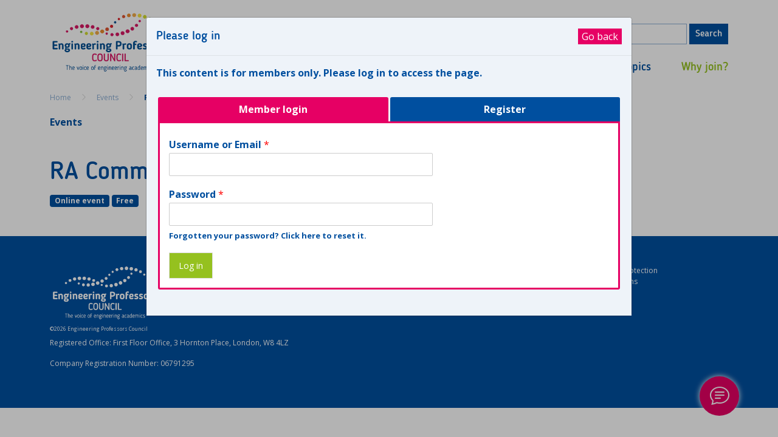

--- FILE ---
content_type: text/html; charset=UTF-8
request_url: https://epc.ac.uk/event/ra-committee-meeting-15th-january-2024/
body_size: 30353
content:
<!DOCTYPE html>
<html lang="en-US">
<head>
  <meta charset="UTF-8">
  <meta name="viewport" content="width=device-width, initial-scale=1">
  <meta name="theme-color" content="#6d9aea">

  <meta name='robots' content='index, follow, max-image-preview:large, max-snippet:-1, max-video-preview:-1' />
	<style>img:is([sizes="auto" i], [sizes^="auto," i]) { contain-intrinsic-size: 3000px 1500px }</style>
	
	<!-- This site is optimized with the Yoast SEO plugin v25.9 - https://yoast.com/wordpress/plugins/seo/ -->
	<title>RA Committee Meeting 15th January 2024 - Engineering Professors Council</title>
	<link rel="canonical" href="https://epc.ac.uk/event/ra-committee-meeting-15th-january-2024/" />
	<meta property="og:locale" content="en_US" />
	<meta property="og:type" content="article" />
	<meta property="og:title" content="RA Committee Meeting 15th January 2024 - Engineering Professors Council" />
	<meta property="og:description" content="There will be a meeting of the RA committee taking place Monday 15th January at midday." />
	<meta property="og:url" content="https://epc.ac.uk/event/ra-committee-meeting-15th-january-2024/" />
	<meta property="og:site_name" content="Engineering Professors Council" />
	<meta property="article:modified_time" content="2024-01-11T11:30:53+00:00" />
	<meta name="twitter:card" content="summary_large_image" />
	<meta name="twitter:site" content="@engprofcouncil" />
	<meta name="twitter:label1" content="Est. reading time" />
	<meta name="twitter:data1" content="1 minute" />
	<script type="application/ld+json" class="yoast-schema-graph">{"@context":"https://schema.org","@graph":[{"@type":"WebPage","@id":"https://epc.ac.uk/event/ra-committee-meeting-15th-january-2024/","url":"https://epc.ac.uk/event/ra-committee-meeting-15th-january-2024/","name":"RA Committee Meeting 15th January 2024 - Engineering Professors Council","isPartOf":{"@id":"https://epc.ac.uk/#website"},"datePublished":"2023-12-15T10:07:56+00:00","dateModified":"2024-01-11T11:30:53+00:00","breadcrumb":{"@id":"https://epc.ac.uk/event/ra-committee-meeting-15th-january-2024/#breadcrumb"},"inLanguage":"en-US","potentialAction":[{"@type":"ReadAction","target":["https://epc.ac.uk/event/ra-committee-meeting-15th-january-2024/"]}]},{"@type":"BreadcrumbList","@id":"https://epc.ac.uk/event/ra-committee-meeting-15th-january-2024/#breadcrumb","itemListElement":[{"@type":"ListItem","position":1,"name":"Home","item":"https://epc.ac.uk/"},{"@type":"ListItem","position":2,"name":"Events","item":"https://epc.ac.uk/event/"},{"@type":"ListItem","position":3,"name":"RA Committee Meeting 15th January 2024"}]},{"@type":"WebSite","@id":"https://epc.ac.uk/#website","url":"https://epc.ac.uk/","name":"Engineering Professors Council","description":"The voice of engineering academics","publisher":{"@id":"https://epc.ac.uk/#organization"},"potentialAction":[{"@type":"SearchAction","target":{"@type":"EntryPoint","urlTemplate":"https://epc.ac.uk/?s={search_term_string}"},"query-input":{"@type":"PropertyValueSpecification","valueRequired":true,"valueName":"search_term_string"}}],"inLanguage":"en-US"},{"@type":"Organization","@id":"https://epc.ac.uk/#organization","name":"Engineering Professors Council","url":"https://epc.ac.uk/","logo":{"@type":"ImageObject","inLanguage":"en-US","@id":"https://epc.ac.uk/#/schema/logo/image/","url":"https://epc.ac.uk/uploads/2022/11/EPC.jpg","contentUrl":"https://epc.ac.uk/uploads/2022/11/EPC.jpg","width":700,"height":350,"caption":"Engineering Professors Council"},"image":{"@id":"https://epc.ac.uk/#/schema/logo/image/"},"sameAs":["https://x.com/engprofcouncil"]}]}</script>
	<!-- / Yoast SEO plugin. -->


<link rel='dns-prefetch' href='//code.jquery.com' />
<link rel='dns-prefetch' href='//cdnjs.cloudflare.com' />
<link rel='dns-prefetch' href='//cdn.jsdelivr.net' />
<link rel='dns-prefetch' href='//www.paypal.com' />
<link rel='dns-prefetch' href='//s7.addthis.com' />
<link rel='dns-prefetch' href='//www.google.com' />
<link rel="alternate" type="application/rss+xml" title="Engineering Professors Council &raquo; Feed" href="https://epc.ac.uk/feed/" />
<link rel="alternate" type="application/rss+xml" title="Engineering Professors Council &raquo; Comments Feed" href="https://epc.ac.uk/comments/feed/" />
<link rel="alternate" type="application/rss+xml" title="Engineering Professors Council &raquo; RA Committee Meeting 15th January 2024 Comments Feed" href="https://epc.ac.uk/event/ra-committee-meeting-15th-january-2024/feed/" />
		<!-- This site uses the Google Analytics by MonsterInsights plugin v9.7.0 - Using Analytics tracking - https://www.monsterinsights.com/ -->
							<script src="//www.googletagmanager.com/gtag/js?id=G-V09LPEPSP7"  data-cfasync="false" data-wpfc-render="false" type="text/javascript" async></script>
			<script data-cfasync="false" data-wpfc-render="false" type="text/javascript">
				var mi_version = '9.7.0';
				var mi_track_user = true;
				var mi_no_track_reason = '';
								var MonsterInsightsDefaultLocations = {"page_location":"https:\/\/epc.ac.uk\/event\/ra-committee-meeting-15th-january-2024\/"};
								if ( typeof MonsterInsightsPrivacyGuardFilter === 'function' ) {
					var MonsterInsightsLocations = (typeof MonsterInsightsExcludeQuery === 'object') ? MonsterInsightsPrivacyGuardFilter( MonsterInsightsExcludeQuery ) : MonsterInsightsPrivacyGuardFilter( MonsterInsightsDefaultLocations );
				} else {
					var MonsterInsightsLocations = (typeof MonsterInsightsExcludeQuery === 'object') ? MonsterInsightsExcludeQuery : MonsterInsightsDefaultLocations;
				}

								var disableStrs = [
										'ga-disable-G-V09LPEPSP7',
									];

				/* Function to detect opted out users */
				function __gtagTrackerIsOptedOut() {
					for (var index = 0; index < disableStrs.length; index++) {
						if (document.cookie.indexOf(disableStrs[index] + '=true') > -1) {
							return true;
						}
					}

					return false;
				}

				/* Disable tracking if the opt-out cookie exists. */
				if (__gtagTrackerIsOptedOut()) {
					for (var index = 0; index < disableStrs.length; index++) {
						window[disableStrs[index]] = true;
					}
				}

				/* Opt-out function */
				function __gtagTrackerOptout() {
					for (var index = 0; index < disableStrs.length; index++) {
						document.cookie = disableStrs[index] + '=true; expires=Thu, 31 Dec 2099 23:59:59 UTC; path=/';
						window[disableStrs[index]] = true;
					}
				}

				if ('undefined' === typeof gaOptout) {
					function gaOptout() {
						__gtagTrackerOptout();
					}
				}
								window.dataLayer = window.dataLayer || [];

				window.MonsterInsightsDualTracker = {
					helpers: {},
					trackers: {},
				};
				if (mi_track_user) {
					function __gtagDataLayer() {
						dataLayer.push(arguments);
					}

					function __gtagTracker(type, name, parameters) {
						if (!parameters) {
							parameters = {};
						}

						if (parameters.send_to) {
							__gtagDataLayer.apply(null, arguments);
							return;
						}

						if (type === 'event') {
														parameters.send_to = monsterinsights_frontend.v4_id;
							var hookName = name;
							if (typeof parameters['event_category'] !== 'undefined') {
								hookName = parameters['event_category'] + ':' + name;
							}

							if (typeof MonsterInsightsDualTracker.trackers[hookName] !== 'undefined') {
								MonsterInsightsDualTracker.trackers[hookName](parameters);
							} else {
								__gtagDataLayer('event', name, parameters);
							}
							
						} else {
							__gtagDataLayer.apply(null, arguments);
						}
					}

					__gtagTracker('js', new Date());
					__gtagTracker('set', {
						'developer_id.dZGIzZG': true,
											});
					if ( MonsterInsightsLocations.page_location ) {
						__gtagTracker('set', MonsterInsightsLocations);
					}
										__gtagTracker('config', 'G-V09LPEPSP7', {"forceSSL":"true","link_attribution":"true"} );
										window.gtag = __gtagTracker;										(function () {
						/* https://developers.google.com/analytics/devguides/collection/analyticsjs/ */
						/* ga and __gaTracker compatibility shim. */
						var noopfn = function () {
							return null;
						};
						var newtracker = function () {
							return new Tracker();
						};
						var Tracker = function () {
							return null;
						};
						var p = Tracker.prototype;
						p.get = noopfn;
						p.set = noopfn;
						p.send = function () {
							var args = Array.prototype.slice.call(arguments);
							args.unshift('send');
							__gaTracker.apply(null, args);
						};
						var __gaTracker = function () {
							var len = arguments.length;
							if (len === 0) {
								return;
							}
							var f = arguments[len - 1];
							if (typeof f !== 'object' || f === null || typeof f.hitCallback !== 'function') {
								if ('send' === arguments[0]) {
									var hitConverted, hitObject = false, action;
									if ('event' === arguments[1]) {
										if ('undefined' !== typeof arguments[3]) {
											hitObject = {
												'eventAction': arguments[3],
												'eventCategory': arguments[2],
												'eventLabel': arguments[4],
												'value': arguments[5] ? arguments[5] : 1,
											}
										}
									}
									if ('pageview' === arguments[1]) {
										if ('undefined' !== typeof arguments[2]) {
											hitObject = {
												'eventAction': 'page_view',
												'page_path': arguments[2],
											}
										}
									}
									if (typeof arguments[2] === 'object') {
										hitObject = arguments[2];
									}
									if (typeof arguments[5] === 'object') {
										Object.assign(hitObject, arguments[5]);
									}
									if ('undefined' !== typeof arguments[1].hitType) {
										hitObject = arguments[1];
										if ('pageview' === hitObject.hitType) {
											hitObject.eventAction = 'page_view';
										}
									}
									if (hitObject) {
										action = 'timing' === arguments[1].hitType ? 'timing_complete' : hitObject.eventAction;
										hitConverted = mapArgs(hitObject);
										__gtagTracker('event', action, hitConverted);
									}
								}
								return;
							}

							function mapArgs(args) {
								var arg, hit = {};
								var gaMap = {
									'eventCategory': 'event_category',
									'eventAction': 'event_action',
									'eventLabel': 'event_label',
									'eventValue': 'event_value',
									'nonInteraction': 'non_interaction',
									'timingCategory': 'event_category',
									'timingVar': 'name',
									'timingValue': 'value',
									'timingLabel': 'event_label',
									'page': 'page_path',
									'location': 'page_location',
									'title': 'page_title',
									'referrer' : 'page_referrer',
								};
								for (arg in args) {
																		if (!(!args.hasOwnProperty(arg) || !gaMap.hasOwnProperty(arg))) {
										hit[gaMap[arg]] = args[arg];
									} else {
										hit[arg] = args[arg];
									}
								}
								return hit;
							}

							try {
								f.hitCallback();
							} catch (ex) {
							}
						};
						__gaTracker.create = newtracker;
						__gaTracker.getByName = newtracker;
						__gaTracker.getAll = function () {
							return [];
						};
						__gaTracker.remove = noopfn;
						__gaTracker.loaded = true;
						window['__gaTracker'] = __gaTracker;
					})();
									} else {
										console.log("");
					(function () {
						function __gtagTracker() {
							return null;
						}

						window['__gtagTracker'] = __gtagTracker;
						window['gtag'] = __gtagTracker;
					})();
									}
			</script>
			
							<!-- / Google Analytics by MonsterInsights -->
		<script type="text/javascript">
/* <![CDATA[ */
window._wpemojiSettings = {"baseUrl":"https:\/\/s.w.org\/images\/core\/emoji\/16.0.1\/72x72\/","ext":".png","svgUrl":"https:\/\/s.w.org\/images\/core\/emoji\/16.0.1\/svg\/","svgExt":".svg","source":{"concatemoji":"https:\/\/epc.ac.uk\/wordpress\/wp-includes\/js\/wp-emoji-release.min.js?ver=6.8.3"}};
/*! This file is auto-generated */
!function(s,n){var o,i,e;function c(e){try{var t={supportTests:e,timestamp:(new Date).valueOf()};sessionStorage.setItem(o,JSON.stringify(t))}catch(e){}}function p(e,t,n){e.clearRect(0,0,e.canvas.width,e.canvas.height),e.fillText(t,0,0);var t=new Uint32Array(e.getImageData(0,0,e.canvas.width,e.canvas.height).data),a=(e.clearRect(0,0,e.canvas.width,e.canvas.height),e.fillText(n,0,0),new Uint32Array(e.getImageData(0,0,e.canvas.width,e.canvas.height).data));return t.every(function(e,t){return e===a[t]})}function u(e,t){e.clearRect(0,0,e.canvas.width,e.canvas.height),e.fillText(t,0,0);for(var n=e.getImageData(16,16,1,1),a=0;a<n.data.length;a++)if(0!==n.data[a])return!1;return!0}function f(e,t,n,a){switch(t){case"flag":return n(e,"\ud83c\udff3\ufe0f\u200d\u26a7\ufe0f","\ud83c\udff3\ufe0f\u200b\u26a7\ufe0f")?!1:!n(e,"\ud83c\udde8\ud83c\uddf6","\ud83c\udde8\u200b\ud83c\uddf6")&&!n(e,"\ud83c\udff4\udb40\udc67\udb40\udc62\udb40\udc65\udb40\udc6e\udb40\udc67\udb40\udc7f","\ud83c\udff4\u200b\udb40\udc67\u200b\udb40\udc62\u200b\udb40\udc65\u200b\udb40\udc6e\u200b\udb40\udc67\u200b\udb40\udc7f");case"emoji":return!a(e,"\ud83e\udedf")}return!1}function g(e,t,n,a){var r="undefined"!=typeof WorkerGlobalScope&&self instanceof WorkerGlobalScope?new OffscreenCanvas(300,150):s.createElement("canvas"),o=r.getContext("2d",{willReadFrequently:!0}),i=(o.textBaseline="top",o.font="600 32px Arial",{});return e.forEach(function(e){i[e]=t(o,e,n,a)}),i}function t(e){var t=s.createElement("script");t.src=e,t.defer=!0,s.head.appendChild(t)}"undefined"!=typeof Promise&&(o="wpEmojiSettingsSupports",i=["flag","emoji"],n.supports={everything:!0,everythingExceptFlag:!0},e=new Promise(function(e){s.addEventListener("DOMContentLoaded",e,{once:!0})}),new Promise(function(t){var n=function(){try{var e=JSON.parse(sessionStorage.getItem(o));if("object"==typeof e&&"number"==typeof e.timestamp&&(new Date).valueOf()<e.timestamp+604800&&"object"==typeof e.supportTests)return e.supportTests}catch(e){}return null}();if(!n){if("undefined"!=typeof Worker&&"undefined"!=typeof OffscreenCanvas&&"undefined"!=typeof URL&&URL.createObjectURL&&"undefined"!=typeof Blob)try{var e="postMessage("+g.toString()+"("+[JSON.stringify(i),f.toString(),p.toString(),u.toString()].join(",")+"));",a=new Blob([e],{type:"text/javascript"}),r=new Worker(URL.createObjectURL(a),{name:"wpTestEmojiSupports"});return void(r.onmessage=function(e){c(n=e.data),r.terminate(),t(n)})}catch(e){}c(n=g(i,f,p,u))}t(n)}).then(function(e){for(var t in e)n.supports[t]=e[t],n.supports.everything=n.supports.everything&&n.supports[t],"flag"!==t&&(n.supports.everythingExceptFlag=n.supports.everythingExceptFlag&&n.supports[t]);n.supports.everythingExceptFlag=n.supports.everythingExceptFlag&&!n.supports.flag,n.DOMReady=!1,n.readyCallback=function(){n.DOMReady=!0}}).then(function(){return e}).then(function(){var e;n.supports.everything||(n.readyCallback(),(e=n.source||{}).concatemoji?t(e.concatemoji):e.wpemoji&&e.twemoji&&(t(e.twemoji),t(e.wpemoji)))}))}((window,document),window._wpemojiSettings);
/* ]]> */
</script>
<style id='wp-emoji-styles-inline-css' type='text/css'>

	img.wp-smiley, img.emoji {
		display: inline !important;
		border: none !important;
		box-shadow: none !important;
		height: 1em !important;
		width: 1em !important;
		margin: 0 0.07em !important;
		vertical-align: -0.1em !important;
		background: none !important;
		padding: 0 !important;
	}
</style>
<link rel='stylesheet' id='wp-block-library-css' href='https://epc.ac.uk/wordpress/wp-includes/css/dist/block-library/style.min.css?ver=6.8.3' type='text/css' media='all' />
<style id='classic-theme-styles-inline-css' type='text/css'>
/*! This file is auto-generated */
.wp-block-button__link{color:#fff;background-color:#32373c;border-radius:9999px;box-shadow:none;text-decoration:none;padding:calc(.667em + 2px) calc(1.333em + 2px);font-size:1.125em}.wp-block-file__button{background:#32373c;color:#fff;text-decoration:none}
</style>
<style id='global-styles-inline-css' type='text/css'>
:root{--wp--preset--aspect-ratio--square: 1;--wp--preset--aspect-ratio--4-3: 4/3;--wp--preset--aspect-ratio--3-4: 3/4;--wp--preset--aspect-ratio--3-2: 3/2;--wp--preset--aspect-ratio--2-3: 2/3;--wp--preset--aspect-ratio--16-9: 16/9;--wp--preset--aspect-ratio--9-16: 9/16;--wp--preset--color--black: #000000;--wp--preset--color--cyan-bluish-gray: #abb8c3;--wp--preset--color--white: #ffffff;--wp--preset--color--pale-pink: #f78da7;--wp--preset--color--vivid-red: #cf2e2e;--wp--preset--color--luminous-vivid-orange: #ff6900;--wp--preset--color--luminous-vivid-amber: #fcb900;--wp--preset--color--light-green-cyan: #7bdcb5;--wp--preset--color--vivid-green-cyan: #00d084;--wp--preset--color--pale-cyan-blue: #8ed1fc;--wp--preset--color--vivid-cyan-blue: #0693e3;--wp--preset--color--vivid-purple: #9b51e0;--wp--preset--gradient--vivid-cyan-blue-to-vivid-purple: linear-gradient(135deg,rgba(6,147,227,1) 0%,rgb(155,81,224) 100%);--wp--preset--gradient--light-green-cyan-to-vivid-green-cyan: linear-gradient(135deg,rgb(122,220,180) 0%,rgb(0,208,130) 100%);--wp--preset--gradient--luminous-vivid-amber-to-luminous-vivid-orange: linear-gradient(135deg,rgba(252,185,0,1) 0%,rgba(255,105,0,1) 100%);--wp--preset--gradient--luminous-vivid-orange-to-vivid-red: linear-gradient(135deg,rgba(255,105,0,1) 0%,rgb(207,46,46) 100%);--wp--preset--gradient--very-light-gray-to-cyan-bluish-gray: linear-gradient(135deg,rgb(238,238,238) 0%,rgb(169,184,195) 100%);--wp--preset--gradient--cool-to-warm-spectrum: linear-gradient(135deg,rgb(74,234,220) 0%,rgb(151,120,209) 20%,rgb(207,42,186) 40%,rgb(238,44,130) 60%,rgb(251,105,98) 80%,rgb(254,248,76) 100%);--wp--preset--gradient--blush-light-purple: linear-gradient(135deg,rgb(255,206,236) 0%,rgb(152,150,240) 100%);--wp--preset--gradient--blush-bordeaux: linear-gradient(135deg,rgb(254,205,165) 0%,rgb(254,45,45) 50%,rgb(107,0,62) 100%);--wp--preset--gradient--luminous-dusk: linear-gradient(135deg,rgb(255,203,112) 0%,rgb(199,81,192) 50%,rgb(65,88,208) 100%);--wp--preset--gradient--pale-ocean: linear-gradient(135deg,rgb(255,245,203) 0%,rgb(182,227,212) 50%,rgb(51,167,181) 100%);--wp--preset--gradient--electric-grass: linear-gradient(135deg,rgb(202,248,128) 0%,rgb(113,206,126) 100%);--wp--preset--gradient--midnight: linear-gradient(135deg,rgb(2,3,129) 0%,rgb(40,116,252) 100%);--wp--preset--font-size--small: 13px;--wp--preset--font-size--medium: 20px;--wp--preset--font-size--large: 36px;--wp--preset--font-size--x-large: 42px;--wp--preset--spacing--20: 0.44rem;--wp--preset--spacing--30: 0.67rem;--wp--preset--spacing--40: 1rem;--wp--preset--spacing--50: 1.5rem;--wp--preset--spacing--60: 2.25rem;--wp--preset--spacing--70: 3.38rem;--wp--preset--spacing--80: 5.06rem;--wp--preset--shadow--natural: 6px 6px 9px rgba(0, 0, 0, 0.2);--wp--preset--shadow--deep: 12px 12px 50px rgba(0, 0, 0, 0.4);--wp--preset--shadow--sharp: 6px 6px 0px rgba(0, 0, 0, 0.2);--wp--preset--shadow--outlined: 6px 6px 0px -3px rgba(255, 255, 255, 1), 6px 6px rgba(0, 0, 0, 1);--wp--preset--shadow--crisp: 6px 6px 0px rgba(0, 0, 0, 1);}:where(.is-layout-flex){gap: 0.5em;}:where(.is-layout-grid){gap: 0.5em;}body .is-layout-flex{display: flex;}.is-layout-flex{flex-wrap: wrap;align-items: center;}.is-layout-flex > :is(*, div){margin: 0;}body .is-layout-grid{display: grid;}.is-layout-grid > :is(*, div){margin: 0;}:where(.wp-block-columns.is-layout-flex){gap: 2em;}:where(.wp-block-columns.is-layout-grid){gap: 2em;}:where(.wp-block-post-template.is-layout-flex){gap: 1.25em;}:where(.wp-block-post-template.is-layout-grid){gap: 1.25em;}.has-black-color{color: var(--wp--preset--color--black) !important;}.has-cyan-bluish-gray-color{color: var(--wp--preset--color--cyan-bluish-gray) !important;}.has-white-color{color: var(--wp--preset--color--white) !important;}.has-pale-pink-color{color: var(--wp--preset--color--pale-pink) !important;}.has-vivid-red-color{color: var(--wp--preset--color--vivid-red) !important;}.has-luminous-vivid-orange-color{color: var(--wp--preset--color--luminous-vivid-orange) !important;}.has-luminous-vivid-amber-color{color: var(--wp--preset--color--luminous-vivid-amber) !important;}.has-light-green-cyan-color{color: var(--wp--preset--color--light-green-cyan) !important;}.has-vivid-green-cyan-color{color: var(--wp--preset--color--vivid-green-cyan) !important;}.has-pale-cyan-blue-color{color: var(--wp--preset--color--pale-cyan-blue) !important;}.has-vivid-cyan-blue-color{color: var(--wp--preset--color--vivid-cyan-blue) !important;}.has-vivid-purple-color{color: var(--wp--preset--color--vivid-purple) !important;}.has-black-background-color{background-color: var(--wp--preset--color--black) !important;}.has-cyan-bluish-gray-background-color{background-color: var(--wp--preset--color--cyan-bluish-gray) !important;}.has-white-background-color{background-color: var(--wp--preset--color--white) !important;}.has-pale-pink-background-color{background-color: var(--wp--preset--color--pale-pink) !important;}.has-vivid-red-background-color{background-color: var(--wp--preset--color--vivid-red) !important;}.has-luminous-vivid-orange-background-color{background-color: var(--wp--preset--color--luminous-vivid-orange) !important;}.has-luminous-vivid-amber-background-color{background-color: var(--wp--preset--color--luminous-vivid-amber) !important;}.has-light-green-cyan-background-color{background-color: var(--wp--preset--color--light-green-cyan) !important;}.has-vivid-green-cyan-background-color{background-color: var(--wp--preset--color--vivid-green-cyan) !important;}.has-pale-cyan-blue-background-color{background-color: var(--wp--preset--color--pale-cyan-blue) !important;}.has-vivid-cyan-blue-background-color{background-color: var(--wp--preset--color--vivid-cyan-blue) !important;}.has-vivid-purple-background-color{background-color: var(--wp--preset--color--vivid-purple) !important;}.has-black-border-color{border-color: var(--wp--preset--color--black) !important;}.has-cyan-bluish-gray-border-color{border-color: var(--wp--preset--color--cyan-bluish-gray) !important;}.has-white-border-color{border-color: var(--wp--preset--color--white) !important;}.has-pale-pink-border-color{border-color: var(--wp--preset--color--pale-pink) !important;}.has-vivid-red-border-color{border-color: var(--wp--preset--color--vivid-red) !important;}.has-luminous-vivid-orange-border-color{border-color: var(--wp--preset--color--luminous-vivid-orange) !important;}.has-luminous-vivid-amber-border-color{border-color: var(--wp--preset--color--luminous-vivid-amber) !important;}.has-light-green-cyan-border-color{border-color: var(--wp--preset--color--light-green-cyan) !important;}.has-vivid-green-cyan-border-color{border-color: var(--wp--preset--color--vivid-green-cyan) !important;}.has-pale-cyan-blue-border-color{border-color: var(--wp--preset--color--pale-cyan-blue) !important;}.has-vivid-cyan-blue-border-color{border-color: var(--wp--preset--color--vivid-cyan-blue) !important;}.has-vivid-purple-border-color{border-color: var(--wp--preset--color--vivid-purple) !important;}.has-vivid-cyan-blue-to-vivid-purple-gradient-background{background: var(--wp--preset--gradient--vivid-cyan-blue-to-vivid-purple) !important;}.has-light-green-cyan-to-vivid-green-cyan-gradient-background{background: var(--wp--preset--gradient--light-green-cyan-to-vivid-green-cyan) !important;}.has-luminous-vivid-amber-to-luminous-vivid-orange-gradient-background{background: var(--wp--preset--gradient--luminous-vivid-amber-to-luminous-vivid-orange) !important;}.has-luminous-vivid-orange-to-vivid-red-gradient-background{background: var(--wp--preset--gradient--luminous-vivid-orange-to-vivid-red) !important;}.has-very-light-gray-to-cyan-bluish-gray-gradient-background{background: var(--wp--preset--gradient--very-light-gray-to-cyan-bluish-gray) !important;}.has-cool-to-warm-spectrum-gradient-background{background: var(--wp--preset--gradient--cool-to-warm-spectrum) !important;}.has-blush-light-purple-gradient-background{background: var(--wp--preset--gradient--blush-light-purple) !important;}.has-blush-bordeaux-gradient-background{background: var(--wp--preset--gradient--blush-bordeaux) !important;}.has-luminous-dusk-gradient-background{background: var(--wp--preset--gradient--luminous-dusk) !important;}.has-pale-ocean-gradient-background{background: var(--wp--preset--gradient--pale-ocean) !important;}.has-electric-grass-gradient-background{background: var(--wp--preset--gradient--electric-grass) !important;}.has-midnight-gradient-background{background: var(--wp--preset--gradient--midnight) !important;}.has-small-font-size{font-size: var(--wp--preset--font-size--small) !important;}.has-medium-font-size{font-size: var(--wp--preset--font-size--medium) !important;}.has-large-font-size{font-size: var(--wp--preset--font-size--large) !important;}.has-x-large-font-size{font-size: var(--wp--preset--font-size--x-large) !important;}
:where(.wp-block-post-template.is-layout-flex){gap: 1.25em;}:where(.wp-block-post-template.is-layout-grid){gap: 1.25em;}
:where(.wp-block-columns.is-layout-flex){gap: 2em;}:where(.wp-block-columns.is-layout-grid){gap: 2em;}
:root :where(.wp-block-pullquote){font-size: 1.5em;line-height: 1.6;}
</style>
<link rel='stylesheet' id='email-subscribers-css' href='https://epc.ac.uk/plugins/email-subscribers-premium/lite/public/css/email-subscribers-public.css?ver=5.9.1' type='text/css' media='all' />
<link rel='stylesheet' id='membership-style-css' href='https://epc.ac.uk/plugins/epc-membership/public/css/epc-membership-style.css?ver=1.0.0' type='text/css' media='all' />
<link rel='stylesheet' id='normalize-css' href='//cdnjs.cloudflare.com/ajax/libs/normalize/8.0.1/normalize.min.css?ver=8.0.1' type='text/css' media='all' />
<link rel='stylesheet' id='boostrap-css' href='//cdn.jsdelivr.net/npm/bootstrap@5.0.2/dist/css/bootstrap.min.css?ver=5.0.2' type='text/css' media='all' />
<link rel='stylesheet' id='boostrapicon-css' href='//cdn.jsdelivr.net/npm/bootstrap-icons@1.5.0/font/bootstrap-icons.css?ver=1.5.0' type='text/css' media='all' />
<link rel='stylesheet' id='datapicker-css' href='//cdn.jsdelivr.net/npm/daterangepicker/daterangepicker.css?ver=3.14.1' type='text/css' media='all' />
<link rel='stylesheet' id='select2style-css' href='//cdn.jsdelivr.net/npm/select2@4.1.0-rc.0/dist/css/select2.min.css?ver=4.1.0' type='text/css' media='all' />
<link rel='stylesheet' id='slickstyle-css' href='//cdnjs.cloudflare.com/ajax/libs/slick-carousel/1.8.1/slick.min.css?ver=1.8.1' type='text/css' media='all' />
<link rel='stylesheet' id='slicktheme-css' href='//cdnjs.cloudflare.com/ajax/libs/slick-carousel/1.8.1/slick-theme.min.css?ver=1.8.1' type='text/css' media='all' />
<link rel='stylesheet' id='epcstyle-css' href='https://epc.ac.uk/themes/epc/assets/dist/css/app.css?ver=1.0' type='text/css' media='all' />
<link rel='stylesheet' id='simple-favorites-css' href='https://epc.ac.uk/plugins/favorites/assets/css/favorites.css?ver=2.3.6' type='text/css' media='all' />
<link rel='stylesheet' id='wpdiscuz-frontend-css-css' href='https://epc.ac.uk/plugins/wpdiscuz/themes/default/style.css?ver=7.6.33' type='text/css' media='all' />
<style id='wpdiscuz-frontend-css-inline-css' type='text/css'>
 #wpdcom .wpd-blog-administrator .wpd-comment-label{color:#ffffff;background-color:#00B38F;border:none}#wpdcom .wpd-blog-administrator .wpd-comment-author, #wpdcom .wpd-blog-administrator .wpd-comment-author a{color:#00B38F}#wpdcom.wpd-layout-1 .wpd-comment .wpd-blog-administrator .wpd-avatar img{border-color:#00B38F}#wpdcom.wpd-layout-2 .wpd-comment.wpd-reply .wpd-comment-wrap.wpd-blog-administrator{border-left:3px solid #00B38F}#wpdcom.wpd-layout-2 .wpd-comment .wpd-blog-administrator .wpd-avatar img{border-bottom-color:#00B38F}#wpdcom.wpd-layout-3 .wpd-blog-administrator .wpd-comment-subheader{border-top:1px dashed #00B38F}#wpdcom.wpd-layout-3 .wpd-reply .wpd-blog-administrator .wpd-comment-right{border-left:1px solid #00B38F}#wpdcom .wpd-blog-site_admin .wpd-comment-label{color:#ffffff;background-color:#00B38F;border:none}#wpdcom .wpd-blog-site_admin .wpd-comment-author, #wpdcom .wpd-blog-site_admin .wpd-comment-author a{color:#00B38F}#wpdcom.wpd-layout-1 .wpd-comment .wpd-blog-site_admin .wpd-avatar img{border-color:#00B38F}#wpdcom.wpd-layout-2 .wpd-comment .wpd-blog-site_admin .wpd-avatar img{border-bottom-color:#00B38F}#wpdcom.wpd-layout-3 .wpd-blog-site_admin .wpd-comment-subheader{border-top:1px dashed #00B38F}#wpdcom.wpd-layout-3 .wpd-reply .wpd-blog-site_admin .wpd-comment-right{border-left:1px solid #00B38F}#wpdcom .wpd-blog-epc_member .wpd-comment-label{color:#ffffff;background-color:#00B38F;border:none}#wpdcom .wpd-blog-epc_member .wpd-comment-author, #wpdcom .wpd-blog-epc_member .wpd-comment-author a{color:#00B38F}#wpdcom.wpd-layout-1 .wpd-comment .wpd-blog-epc_member .wpd-avatar img{border-color:#00B38F}#wpdcom.wpd-layout-2 .wpd-comment .wpd-blog-epc_member .wpd-avatar img{border-bottom-color:#00B38F}#wpdcom.wpd-layout-3 .wpd-blog-epc_member .wpd-comment-subheader{border-top:1px dashed #00B38F}#wpdcom.wpd-layout-3 .wpd-reply .wpd-blog-epc_member .wpd-comment-right{border-left:1px solid #00B38F}#wpdcom .wpd-blog-epc_admin .wpd-comment-label{color:#ffffff;background-color:#00B38F;border:none}#wpdcom .wpd-blog-epc_admin .wpd-comment-author, #wpdcom .wpd-blog-epc_admin .wpd-comment-author a{color:#00B38F}#wpdcom.wpd-layout-1 .wpd-comment .wpd-blog-epc_admin .wpd-avatar img{border-color:#00B38F}#wpdcom.wpd-layout-2 .wpd-comment .wpd-blog-epc_admin .wpd-avatar img{border-bottom-color:#00B38F}#wpdcom.wpd-layout-3 .wpd-blog-epc_admin .wpd-comment-subheader{border-top:1px dashed #00B38F}#wpdcom.wpd-layout-3 .wpd-reply .wpd-blog-epc_admin .wpd-comment-right{border-left:1px solid #00B38F}#wpdcom .wpd-blog-epc_partner .wpd-comment-label{color:#ffffff;background-color:#00B38F;border:none}#wpdcom .wpd-blog-epc_partner .wpd-comment-author, #wpdcom .wpd-blog-epc_partner .wpd-comment-author a{color:#00B38F}#wpdcom.wpd-layout-1 .wpd-comment .wpd-blog-epc_partner .wpd-avatar img{border-color:#00B38F}#wpdcom.wpd-layout-2 .wpd-comment .wpd-blog-epc_partner .wpd-avatar img{border-bottom-color:#00B38F}#wpdcom.wpd-layout-3 .wpd-blog-epc_partner .wpd-comment-subheader{border-top:1px dashed #00B38F}#wpdcom.wpd-layout-3 .wpd-reply .wpd-blog-epc_partner .wpd-comment-right{border-left:1px solid #00B38F}#wpdcom .wpd-blog-vippress .wpd-comment-label{color:#ffffff;background-color:#00B38F;border:none}#wpdcom .wpd-blog-vippress .wpd-comment-author, #wpdcom .wpd-blog-vippress .wpd-comment-author a{color:#00B38F}#wpdcom.wpd-layout-1 .wpd-comment .wpd-blog-vippress .wpd-avatar img{border-color:#00B38F}#wpdcom.wpd-layout-2 .wpd-comment .wpd-blog-vippress .wpd-avatar img{border-bottom-color:#00B38F}#wpdcom.wpd-layout-3 .wpd-blog-vippress .wpd-comment-subheader{border-top:1px dashed #00B38F}#wpdcom.wpd-layout-3 .wpd-reply .wpd-blog-vippress .wpd-comment-right{border-left:1px solid #00B38F}#wpdcom .wpd-blog-mailing_list_contact .wpd-comment-label{color:#ffffff;background-color:#00B38F;border:none}#wpdcom .wpd-blog-mailing_list_contact .wpd-comment-author, #wpdcom .wpd-blog-mailing_list_contact .wpd-comment-author a{color:#00B38F}#wpdcom.wpd-layout-1 .wpd-comment .wpd-blog-mailing_list_contact .wpd-avatar img{border-color:#00B38F}#wpdcom.wpd-layout-2 .wpd-comment .wpd-blog-mailing_list_contact .wpd-avatar img{border-bottom-color:#00B38F}#wpdcom.wpd-layout-3 .wpd-blog-mailing_list_contact .wpd-comment-subheader{border-top:1px dashed #00B38F}#wpdcom.wpd-layout-3 .wpd-reply .wpd-blog-mailing_list_contact .wpd-comment-right{border-left:1px solid #00B38F}#wpdcom .wpd-blog-previous_ean_member .wpd-comment-label{color:#ffffff;background-color:#00B38F;border:none}#wpdcom .wpd-blog-previous_ean_member .wpd-comment-author, #wpdcom .wpd-blog-previous_ean_member .wpd-comment-author a{color:#00B38F}#wpdcom.wpd-layout-1 .wpd-comment .wpd-blog-previous_ean_member .wpd-avatar img{border-color:#00B38F}#wpdcom.wpd-layout-2 .wpd-comment .wpd-blog-previous_ean_member .wpd-avatar img{border-bottom-color:#00B38F}#wpdcom.wpd-layout-3 .wpd-blog-previous_ean_member .wpd-comment-subheader{border-top:1px dashed #00B38F}#wpdcom.wpd-layout-3 .wpd-reply .wpd-blog-previous_ean_member .wpd-comment-right{border-left:1px solid #00B38F}#wpdcom .wpd-blog-partner_rep .wpd-comment-label{color:#ffffff;background-color:#00B38F;border:none}#wpdcom .wpd-blog-partner_rep .wpd-comment-author, #wpdcom .wpd-blog-partner_rep .wpd-comment-author a{color:#00B38F}#wpdcom.wpd-layout-1 .wpd-comment .wpd-blog-partner_rep .wpd-avatar img{border-color:#00B38F}#wpdcom.wpd-layout-2 .wpd-comment .wpd-blog-partner_rep .wpd-avatar img{border-bottom-color:#00B38F}#wpdcom.wpd-layout-3 .wpd-blog-partner_rep .wpd-comment-subheader{border-top:1px dashed #00B38F}#wpdcom.wpd-layout-3 .wpd-reply .wpd-blog-partner_rep .wpd-comment-right{border-left:1px solid #00B38F}#wpdcom .wpd-blog-boardcommittee_member .wpd-comment-label{color:#ffffff;background-color:#00B38F;border:none}#wpdcom .wpd-blog-boardcommittee_member .wpd-comment-author, #wpdcom .wpd-blog-boardcommittee_member .wpd-comment-author a{color:#00B38F}#wpdcom.wpd-layout-1 .wpd-comment .wpd-blog-boardcommittee_member .wpd-avatar img{border-color:#00B38F}#wpdcom.wpd-layout-2 .wpd-comment .wpd-blog-boardcommittee_member .wpd-avatar img{border-bottom-color:#00B38F}#wpdcom.wpd-layout-3 .wpd-blog-boardcommittee_member .wpd-comment-subheader{border-top:1px dashed #00B38F}#wpdcom.wpd-layout-3 .wpd-reply .wpd-blog-boardcommittee_member .wpd-comment-right{border-left:1px solid #00B38F}#wpdcom .wpd-blog-boardcommittee_chair .wpd-comment-label{color:#ffffff;background-color:#00B38F;border:none}#wpdcom .wpd-blog-boardcommittee_chair .wpd-comment-author, #wpdcom .wpd-blog-boardcommittee_chair .wpd-comment-author a{color:#00B38F}#wpdcom.wpd-layout-1 .wpd-comment .wpd-blog-boardcommittee_chair .wpd-avatar img{border-color:#00B38F}#wpdcom.wpd-layout-2 .wpd-comment .wpd-blog-boardcommittee_chair .wpd-avatar img{border-bottom-color:#00B38F}#wpdcom.wpd-layout-3 .wpd-blog-boardcommittee_chair .wpd-comment-subheader{border-top:1px dashed #00B38F}#wpdcom.wpd-layout-3 .wpd-reply .wpd-blog-boardcommittee_chair .wpd-comment-right{border-left:1px solid #00B38F}#wpdcom .wpd-blog-boardcommittee_vice_chair .wpd-comment-label{color:#ffffff;background-color:#00B38F;border:none}#wpdcom .wpd-blog-boardcommittee_vice_chair .wpd-comment-author, #wpdcom .wpd-blog-boardcommittee_vice_chair .wpd-comment-author a{color:#00B38F}#wpdcom.wpd-layout-1 .wpd-comment .wpd-blog-boardcommittee_vice_chair .wpd-avatar img{border-color:#00B38F}#wpdcom.wpd-layout-2 .wpd-comment .wpd-blog-boardcommittee_vice_chair .wpd-avatar img{border-bottom-color:#00B38F}#wpdcom.wpd-layout-3 .wpd-blog-boardcommittee_vice_chair .wpd-comment-subheader{border-top:1px dashed #00B38F}#wpdcom.wpd-layout-3 .wpd-reply .wpd-blog-boardcommittee_vice_chair .wpd-comment-right{border-left:1px solid #00B38F}#wpdcom .wpd-blog-community_chair .wpd-comment-label{color:#ffffff;background-color:#00B38F;border:none}#wpdcom .wpd-blog-community_chair .wpd-comment-author, #wpdcom .wpd-blog-community_chair .wpd-comment-author a{color:#00B38F}#wpdcom.wpd-layout-1 .wpd-comment .wpd-blog-community_chair .wpd-avatar img{border-color:#00B38F}#wpdcom.wpd-layout-2 .wpd-comment .wpd-blog-community_chair .wpd-avatar img{border-bottom-color:#00B38F}#wpdcom.wpd-layout-3 .wpd-blog-community_chair .wpd-comment-subheader{border-top:1px dashed #00B38F}#wpdcom.wpd-layout-3 .wpd-reply .wpd-blog-community_chair .wpd-comment-right{border-left:1px solid #00B38F}#wpdcom .wpd-blog-community_representative .wpd-comment-label{color:#ffffff;background-color:#00B38F;border:none}#wpdcom .wpd-blog-community_representative .wpd-comment-author, #wpdcom .wpd-blog-community_representative .wpd-comment-author a{color:#00B38F}#wpdcom.wpd-layout-1 .wpd-comment .wpd-blog-community_representative .wpd-avatar img{border-color:#00B38F}#wpdcom.wpd-layout-2 .wpd-comment .wpd-blog-community_representative .wpd-avatar img{border-bottom-color:#00B38F}#wpdcom.wpd-layout-3 .wpd-blog-community_representative .wpd-comment-subheader{border-top:1px dashed #00B38F}#wpdcom.wpd-layout-3 .wpd-reply .wpd-blog-community_representative .wpd-comment-right{border-left:1px solid #00B38F}#wpdcom .wpd-blog-community_admin .wpd-comment-label{color:#ffffff;background-color:#00B38F;border:none}#wpdcom .wpd-blog-community_admin .wpd-comment-author, #wpdcom .wpd-blog-community_admin .wpd-comment-author a{color:#00B38F}#wpdcom.wpd-layout-1 .wpd-comment .wpd-blog-community_admin .wpd-avatar img{border-color:#00B38F}#wpdcom.wpd-layout-2 .wpd-comment .wpd-blog-community_admin .wpd-avatar img{border-bottom-color:#00B38F}#wpdcom.wpd-layout-3 .wpd-blog-community_admin .wpd-comment-subheader{border-top:1px dashed #00B38F}#wpdcom.wpd-layout-3 .wpd-reply .wpd-blog-community_admin .wpd-comment-right{border-left:1px solid #00B38F}#wpdcom .wpd-blog-ean_member .wpd-comment-label{color:#ffffff;background-color:#00B38F;border:none}#wpdcom .wpd-blog-ean_member .wpd-comment-author, #wpdcom .wpd-blog-ean_member .wpd-comment-author a{color:#00B38F}#wpdcom.wpd-layout-1 .wpd-comment .wpd-blog-ean_member .wpd-avatar img{border-color:#00B38F}#wpdcom.wpd-layout-2 .wpd-comment .wpd-blog-ean_member .wpd-avatar img{border-bottom-color:#00B38F}#wpdcom.wpd-layout-3 .wpd-blog-ean_member .wpd-comment-subheader{border-top:1px dashed #00B38F}#wpdcom.wpd-layout-3 .wpd-reply .wpd-blog-ean_member .wpd-comment-right{border-left:1px solid #00B38F}#wpdcom .wpd-blog-partner_ean_member .wpd-comment-label{color:#ffffff;background-color:#00B38F;border:none}#wpdcom .wpd-blog-partner_ean_member .wpd-comment-author, #wpdcom .wpd-blog-partner_ean_member .wpd-comment-author a{color:#00B38F}#wpdcom.wpd-layout-1 .wpd-comment .wpd-blog-partner_ean_member .wpd-avatar img{border-color:#00B38F}#wpdcom.wpd-layout-2 .wpd-comment .wpd-blog-partner_ean_member .wpd-avatar img{border-bottom-color:#00B38F}#wpdcom.wpd-layout-3 .wpd-blog-partner_ean_member .wpd-comment-subheader{border-top:1px dashed #00B38F}#wpdcom.wpd-layout-3 .wpd-reply .wpd-blog-partner_ean_member .wpd-comment-right{border-left:1px solid #00B38F}#wpdcom .wpd-blog-previous_event_attendee .wpd-comment-label{color:#ffffff;background-color:#00B38F;border:none}#wpdcom .wpd-blog-previous_event_attendee .wpd-comment-author, #wpdcom .wpd-blog-previous_event_attendee .wpd-comment-author a{color:#00B38F}#wpdcom.wpd-layout-1 .wpd-comment .wpd-blog-previous_event_attendee .wpd-avatar img{border-color:#00B38F}#wpdcom.wpd-layout-2 .wpd-comment .wpd-blog-previous_event_attendee .wpd-avatar img{border-bottom-color:#00B38F}#wpdcom.wpd-layout-3 .wpd-blog-previous_event_attendee .wpd-comment-subheader{border-top:1px dashed #00B38F}#wpdcom.wpd-layout-3 .wpd-reply .wpd-blog-previous_event_attendee .wpd-comment-right{border-left:1px solid #00B38F}#wpdcom .wpd-blog-previous_epc_member .wpd-comment-label{color:#ffffff;background-color:#00B38F;border:none}#wpdcom .wpd-blog-previous_epc_member .wpd-comment-author, #wpdcom .wpd-blog-previous_epc_member .wpd-comment-author a{color:#00B38F}#wpdcom.wpd-layout-1 .wpd-comment .wpd-blog-previous_epc_member .wpd-avatar img{border-color:#00B38F}#wpdcom.wpd-layout-2 .wpd-comment .wpd-blog-previous_epc_member .wpd-avatar img{border-bottom-color:#00B38F}#wpdcom.wpd-layout-3 .wpd-blog-previous_epc_member .wpd-comment-subheader{border-top:1px dashed #00B38F}#wpdcom.wpd-layout-3 .wpd-reply .wpd-blog-previous_epc_member .wpd-comment-right{border-left:1px solid #00B38F}#wpdcom .wpd-blog-other .wpd-comment-label{color:#ffffff;background-color:#00B38F;border:none}#wpdcom .wpd-blog-other .wpd-comment-author, #wpdcom .wpd-blog-other .wpd-comment-author a{color:#00B38F}#wpdcom.wpd-layout-1 .wpd-comment .wpd-blog-other .wpd-avatar img{border-color:#00B38F}#wpdcom.wpd-layout-2 .wpd-comment .wpd-blog-other .wpd-avatar img{border-bottom-color:#00B38F}#wpdcom.wpd-layout-3 .wpd-blog-other .wpd-comment-subheader{border-top:1px dashed #00B38F}#wpdcom.wpd-layout-3 .wpd-reply .wpd-blog-other .wpd-comment-right{border-left:1px solid #00B38F}#wpdcom .wpd-blog-wpseo_manager .wpd-comment-label{color:#ffffff;background-color:#00B38F;border:none}#wpdcom .wpd-blog-wpseo_manager .wpd-comment-author, #wpdcom .wpd-blog-wpseo_manager .wpd-comment-author a{color:#00B38F}#wpdcom.wpd-layout-1 .wpd-comment .wpd-blog-wpseo_manager .wpd-avatar img{border-color:#00B38F}#wpdcom.wpd-layout-2 .wpd-comment .wpd-blog-wpseo_manager .wpd-avatar img{border-bottom-color:#00B38F}#wpdcom.wpd-layout-3 .wpd-blog-wpseo_manager .wpd-comment-subheader{border-top:1px dashed #00B38F}#wpdcom.wpd-layout-3 .wpd-reply .wpd-blog-wpseo_manager .wpd-comment-right{border-left:1px solid #00B38F}#wpdcom .wpd-blog-wpseo_editor .wpd-comment-label{color:#ffffff;background-color:#00B38F;border:none}#wpdcom .wpd-blog-wpseo_editor .wpd-comment-author, #wpdcom .wpd-blog-wpseo_editor .wpd-comment-author a{color:#00B38F}#wpdcom.wpd-layout-1 .wpd-comment .wpd-blog-wpseo_editor .wpd-avatar img{border-color:#00B38F}#wpdcom.wpd-layout-2 .wpd-comment .wpd-blog-wpseo_editor .wpd-avatar img{border-bottom-color:#00B38F}#wpdcom.wpd-layout-3 .wpd-blog-wpseo_editor .wpd-comment-subheader{border-top:1px dashed #00B38F}#wpdcom.wpd-layout-3 .wpd-reply .wpd-blog-wpseo_editor .wpd-comment-right{border-left:1px solid #00B38F}#wpdcom .wpd-blog-associate_member .wpd-comment-label{color:#ffffff;background-color:#00B38F;border:none}#wpdcom .wpd-blog-associate_member .wpd-comment-author, #wpdcom .wpd-blog-associate_member .wpd-comment-author a{color:#00B38F}#wpdcom.wpd-layout-1 .wpd-comment .wpd-blog-associate_member .wpd-avatar img{border-color:#00B38F}#wpdcom.wpd-layout-2 .wpd-comment .wpd-blog-associate_member .wpd-avatar img{border-bottom-color:#00B38F}#wpdcom.wpd-layout-3 .wpd-blog-associate_member .wpd-comment-subheader{border-top:1px dashed #00B38F}#wpdcom.wpd-layout-3 .wpd-reply .wpd-blog-associate_member .wpd-comment-right{border-left:1px solid #00B38F}#wpdcom .wpd-blog-post_author .wpd-comment-label{color:#ffffff;background-color:#00B38F;border:none}#wpdcom .wpd-blog-post_author .wpd-comment-author, #wpdcom .wpd-blog-post_author .wpd-comment-author a{color:#00B38F}#wpdcom .wpd-blog-post_author .wpd-avatar img{border-color:#00B38F}#wpdcom.wpd-layout-1 .wpd-comment .wpd-blog-post_author .wpd-avatar img{border-color:#00B38F}#wpdcom.wpd-layout-2 .wpd-comment.wpd-reply .wpd-comment-wrap.wpd-blog-post_author{border-left:3px solid #00B38F}#wpdcom.wpd-layout-2 .wpd-comment .wpd-blog-post_author .wpd-avatar img{border-bottom-color:#00B38F}#wpdcom.wpd-layout-3 .wpd-blog-post_author .wpd-comment-subheader{border-top:1px dashed #00B38F}#wpdcom.wpd-layout-3 .wpd-reply .wpd-blog-post_author .wpd-comment-right{border-left:1px solid #00B38F}#wpdcom .wpd-blog-guest .wpd-comment-label{color:#ffffff;background-color:#00B38F;border:none}#wpdcom .wpd-blog-guest .wpd-comment-author, #wpdcom .wpd-blog-guest .wpd-comment-author a{color:#00B38F}#wpdcom.wpd-layout-3 .wpd-blog-guest .wpd-comment-subheader{border-top:1px dashed #00B38F}#comments, #respond, .comments-area, #wpdcom{}#wpdcom .ql-editor > *{color:#777777}#wpdcom .ql-editor::before{}#wpdcom .ql-toolbar{border:1px solid #DDDDDD;border-top:none}#wpdcom .ql-container{border:1px solid #DDDDDD;border-bottom:none}#wpdcom .wpd-form-row .wpdiscuz-item input[type="text"], #wpdcom .wpd-form-row .wpdiscuz-item input[type="email"], #wpdcom .wpd-form-row .wpdiscuz-item input[type="url"], #wpdcom .wpd-form-row .wpdiscuz-item input[type="color"], #wpdcom .wpd-form-row .wpdiscuz-item input[type="date"], #wpdcom .wpd-form-row .wpdiscuz-item input[type="datetime"], #wpdcom .wpd-form-row .wpdiscuz-item input[type="datetime-local"], #wpdcom .wpd-form-row .wpdiscuz-item input[type="month"], #wpdcom .wpd-form-row .wpdiscuz-item input[type="number"], #wpdcom .wpd-form-row .wpdiscuz-item input[type="time"], #wpdcom textarea, #wpdcom select{border:1px solid #DDDDDD;color:#777777}#wpdcom .wpd-form-row .wpdiscuz-item textarea{border:1px solid #DDDDDD}#wpdcom input::placeholder, #wpdcom textarea::placeholder, #wpdcom input::-moz-placeholder, #wpdcom textarea::-webkit-input-placeholder{}#wpdcom .wpd-comment-text{color:#777777}#wpdcom .wpd-thread-head .wpd-thread-info{border-bottom:2px solid #00B38F}#wpdcom .wpd-thread-head .wpd-thread-info.wpd-reviews-tab svg{fill:#00B38F}#wpdcom .wpd-thread-head .wpdiscuz-user-settings{border-bottom:2px solid #00B38F}#wpdcom .wpd-thread-head .wpdiscuz-user-settings:hover{color:#00B38F}#wpdcom .wpd-comment .wpd-follow-link:hover{color:#00B38F}#wpdcom .wpd-comment-status .wpd-sticky{color:#00B38F}#wpdcom .wpd-thread-filter .wpdf-active{color:#00B38F;border-bottom-color:#00B38F}#wpdcom .wpd-comment-info-bar{border:1px dashed #33c3a6;background:#e6f8f4}#wpdcom .wpd-comment-info-bar .wpd-current-view i{color:#00B38F}#wpdcom .wpd-filter-view-all:hover{background:#00B38F}#wpdcom .wpdiscuz-item .wpdiscuz-rating > label{color:#DDDDDD}#wpdcom .wpdiscuz-item .wpdiscuz-rating:not(:checked) > label:hover, .wpdiscuz-rating:not(:checked) > label:hover ~ label{}#wpdcom .wpdiscuz-item .wpdiscuz-rating > input ~ label:hover, #wpdcom .wpdiscuz-item .wpdiscuz-rating > input:not(:checked) ~ label:hover ~ label, #wpdcom .wpdiscuz-item .wpdiscuz-rating > input:not(:checked) ~ label:hover ~ label{color:#FFED85}#wpdcom .wpdiscuz-item .wpdiscuz-rating > input:checked ~ label:hover, #wpdcom .wpdiscuz-item .wpdiscuz-rating > input:checked ~ label:hover, #wpdcom .wpdiscuz-item .wpdiscuz-rating > label:hover ~ input:checked ~ label, #wpdcom .wpdiscuz-item .wpdiscuz-rating > input:checked + label:hover ~ label, #wpdcom .wpdiscuz-item .wpdiscuz-rating > input:checked ~ label:hover ~ label, .wpd-custom-field .wcf-active-star, #wpdcom .wpdiscuz-item .wpdiscuz-rating > input:checked ~ label{color:#FFD700}#wpd-post-rating .wpd-rating-wrap .wpd-rating-stars svg .wpd-star{fill:#DDDDDD}#wpd-post-rating .wpd-rating-wrap .wpd-rating-stars svg .wpd-active{fill:#FFD700}#wpd-post-rating .wpd-rating-wrap .wpd-rate-starts svg .wpd-star{fill:#DDDDDD}#wpd-post-rating .wpd-rating-wrap .wpd-rate-starts:hover svg .wpd-star{fill:#FFED85}#wpd-post-rating.wpd-not-rated .wpd-rating-wrap .wpd-rate-starts svg:hover ~ svg .wpd-star{fill:#DDDDDD}.wpdiscuz-post-rating-wrap .wpd-rating .wpd-rating-wrap .wpd-rating-stars svg .wpd-star{fill:#DDDDDD}.wpdiscuz-post-rating-wrap .wpd-rating .wpd-rating-wrap .wpd-rating-stars svg .wpd-active{fill:#FFD700}#wpdcom .wpd-comment .wpd-follow-active{color:#ff7a00}#wpdcom .page-numbers{color:#555;border:#555 1px solid}#wpdcom span.current{background:#555}#wpdcom.wpd-layout-1 .wpd-new-loaded-comment > .wpd-comment-wrap > .wpd-comment-right{background:#FFFAD6}#wpdcom.wpd-layout-2 .wpd-new-loaded-comment.wpd-comment > .wpd-comment-wrap > .wpd-comment-right{background:#FFFAD6}#wpdcom.wpd-layout-2 .wpd-new-loaded-comment.wpd-comment.wpd-reply > .wpd-comment-wrap > .wpd-comment-right{background:transparent}#wpdcom.wpd-layout-2 .wpd-new-loaded-comment.wpd-comment.wpd-reply > .wpd-comment-wrap{background:#FFFAD6}#wpdcom.wpd-layout-3 .wpd-new-loaded-comment.wpd-comment > .wpd-comment-wrap > .wpd-comment-right{background:#FFFAD6}#wpdcom .wpd-follow:hover i, #wpdcom .wpd-unfollow:hover i, #wpdcom .wpd-comment .wpd-follow-active:hover i{color:#00B38F}#wpdcom .wpdiscuz-readmore{cursor:pointer;color:#00B38F}.wpd-custom-field .wcf-pasiv-star, #wpcomm .wpdiscuz-item .wpdiscuz-rating > label{color:#DDDDDD}.wpd-wrapper .wpd-list-item.wpd-active{border-top:3px solid #00B38F}#wpdcom.wpd-layout-2 .wpd-comment.wpd-reply.wpd-unapproved-comment .wpd-comment-wrap{border-left:3px solid #FFFAD6}#wpdcom.wpd-layout-3 .wpd-comment.wpd-reply.wpd-unapproved-comment .wpd-comment-right{border-left:1px solid #FFFAD6}#wpdcom .wpd-prim-button{background-color:#07B290;color:#FFFFFF}#wpdcom .wpd_label__check i.wpdicon-on{color:#07B290;border:1px solid #83d9c8}#wpd-bubble-wrapper #wpd-bubble-all-comments-count{color:#1DB99A}#wpd-bubble-wrapper > div{background-color:#1DB99A}#wpd-bubble-wrapper > #wpd-bubble #wpd-bubble-add-message{background-color:#1DB99A}#wpd-bubble-wrapper > #wpd-bubble #wpd-bubble-add-message::before{border-left-color:#1DB99A;border-right-color:#1DB99A}#wpd-bubble-wrapper.wpd-right-corner > #wpd-bubble #wpd-bubble-add-message::before{border-left-color:#1DB99A;border-right-color:#1DB99A}.wpd-inline-icon-wrapper path.wpd-inline-icon-first{fill:#1DB99A}.wpd-inline-icon-count{background-color:#1DB99A}.wpd-inline-icon-count::before{border-right-color:#1DB99A}.wpd-inline-form-wrapper::before{border-bottom-color:#1DB99A}.wpd-inline-form-question{background-color:#1DB99A}.wpd-inline-form{background-color:#1DB99A}.wpd-last-inline-comments-wrapper{border-color:#1DB99A}.wpd-last-inline-comments-wrapper::before{border-bottom-color:#1DB99A}.wpd-last-inline-comments-wrapper .wpd-view-all-inline-comments{background:#1DB99A}.wpd-last-inline-comments-wrapper .wpd-view-all-inline-comments:hover,.wpd-last-inline-comments-wrapper .wpd-view-all-inline-comments:active,.wpd-last-inline-comments-wrapper .wpd-view-all-inline-comments:focus{background-color:#1DB99A}#wpdcom .ql-snow .ql-tooltip[data-mode="link"]::before{content:"Enter link:"}#wpdcom .ql-snow .ql-tooltip.ql-editing a.ql-action::after{content:"Save"}.comments-area{width:auto}
</style>
<link rel='stylesheet' id='wpdiscuz-fa-css' href='https://epc.ac.uk/plugins/wpdiscuz/assets/third-party/font-awesome-5.13.0/css/fa.min.css?ver=7.6.33' type='text/css' media='all' />
<link rel='stylesheet' id='wpdiscuz-combo-css-css' href='https://epc.ac.uk/plugins/wpdiscuz/assets/css/wpdiscuz-combo.min.css?ver=6.8.3' type='text/css' media='all' />
<link rel='stylesheet' id='es_starter_main_css-css' href='https://epc.ac.uk/plugins/email-subscribers-premium/starter/assets/css/starter-main.css?ver=5.9.1' type='text/css' media='all' />
<link rel='stylesheet' id='es_pro_main_css-css' href='https://epc.ac.uk/plugins/email-subscribers-premium/pro/assets/css/pro-main.css?ver=5.9.1' type='text/css' media='all' />
<link rel='stylesheet' id='dashicons-css' href='https://epc.ac.uk/wordpress/wp-includes/css/dashicons.min.css?ver=6.8.3' type='text/css' media='all' />
<link rel='stylesheet' id='acf-global-css' href='https://epc.ac.uk/plugins/advanced-custom-fields-pro/assets/build/css/acf-global.min.css?ver=6.5.0.1' type='text/css' media='all' />
<link rel='stylesheet' id='acf-input-css' href='https://epc.ac.uk/plugins/advanced-custom-fields-pro/assets/build/css/acf-input.min.css?ver=6.5.0.1' type='text/css' media='all' />
<link rel='stylesheet' id='acf-pro-input-css' href='https://epc.ac.uk/plugins/advanced-custom-fields-pro/assets/build/css/pro/acf-pro-input.min.css?ver=6.5.0.1' type='text/css' media='all' />
<link rel='stylesheet' id='select2-css' href='https://epc.ac.uk/plugins/advanced-custom-fields-pro/assets/inc/select2/4/select2.min.css?ver=4.0.13' type='text/css' media='all' />
<link rel='stylesheet' id='acf-datepicker-css' href='https://epc.ac.uk/plugins/advanced-custom-fields-pro/assets/inc/datepicker/jquery-ui.min.css?ver=1.11.4' type='text/css' media='all' />
<link rel='stylesheet' id='acf-timepicker-css' href='https://epc.ac.uk/plugins/advanced-custom-fields-pro/assets/inc/timepicker/jquery-ui-timepicker-addon.min.css?ver=1.6.1' type='text/css' media='all' />
<link rel='stylesheet' id='wp-color-picker-css' href='https://epc.ac.uk/wordpress/wp-admin/css/color-picker.min.css?ver=6.8.3' type='text/css' media='all' />
<script type="text/javascript" src="https://code.jquery.com/jquery-3.6.0.min.js?ver=3.6.0" id="jquery-js"></script>
<script type="text/javascript" src="//cdnjs.cloudflare.com/ajax/libs/modernizr/2.8.3/modernizr.min.js?ver=2.8.3" id="modernizr-js"></script>
<script type="text/javascript" src="//cdn.jsdelivr.net/npm/bootstrap@5.0.2/dist/js/bootstrap.bundle.min.js?ver=5.0.2" id="boostrapbundle-js"></script>
<script type="text/javascript" src="//cdnjs.cloudflare.com/ajax/libs/bootbox.js/5.5.2/bootbox.min.js?ver=5.5.2" id="bootbox-js"></script>
<script type="text/javascript" src="//cdn.jsdelivr.net/npm/masonry-layout@4.2.2/dist/masonry.pkgd.min.js?ver=4.2.2" id="bootmasonry-js"></script>
<script type="text/javascript" src="//cdnjs.cloudflare.com/ajax/libs/jquery.touchswipe/1.6.19/jquery.touchSwipe.min.js?ver=1.6.19" id="jquerytouchswipe-js"></script>
<script type="text/javascript" src="https://epc.ac.uk/plugins/google-analytics-for-wordpress/assets/js/frontend-gtag.min.js?ver=9.7.0" id="monsterinsights-frontend-script-js" async="async" data-wp-strategy="async"></script>
<script data-cfasync="false" data-wpfc-render="false" type="text/javascript" id='monsterinsights-frontend-script-js-extra'>/* <![CDATA[ */
var monsterinsights_frontend = {"js_events_tracking":"true","download_extensions":"doc,pdf,ppt,zip,xls,docx,pptx,xlsx","inbound_paths":"[{\"path\":\"\\\/go\\\/\",\"label\":\"affiliate\"},{\"path\":\"\\\/recommend\\\/\",\"label\":\"affiliate\"}]","home_url":"https:\/\/epc.ac.uk","hash_tracking":"false","v4_id":"G-V09LPEPSP7"};/* ]]> */
</script>
<script type="text/javascript" id="favorites-js-extra">
/* <![CDATA[ */
var favorites_data = {"ajaxurl":"https:\/\/epc.ac.uk\/wordpress\/wp-admin\/admin-ajax.php","nonce":"fd83849c03","favorite":"Favorite <i class=\"sf-icon-star-empty\"><\/i>","favorited":"Favorited <i class=\"sf-icon-star-full\"><\/i>","includecount":"","indicate_loading":"1","loading_text":"Loading","loading_image":"","loading_image_active":"","loading_image_preload":"","cache_enabled":"1","button_options":{"button_type":{"label":"Bookmark","icon":"<i class=\"sf-icon-bookmark\"><\/i>","icon_class":"sf-icon-bookmark","state_default":"Bookmark","state_active":"Bookmarked"},"custom_colors":false,"box_shadow":false,"include_count":false,"default":{"background_default":false,"border_default":false,"text_default":false,"icon_default":false,"count_default":false},"active":{"background_active":false,"border_active":false,"text_active":false,"icon_active":false,"count_active":false}},"authentication_modal_content":"<p>Please login to add favorites.<\/p>\n<p><a href=\"#\" data-favorites-modal-close>Dismiss this notice<\/a><\/p>\n","authentication_redirect":"","dev_mode":"","logged_in":"","user_id":"0","authentication_redirect_url":"https:\/\/epc.ac.uk\/wordpress\/wp-login.php"};
/* ]]> */
</script>
<script type="text/javascript" src="https://epc.ac.uk/plugins/favorites/assets/js/favorites.min.js?ver=2.3.6" id="favorites-js"></script>
<script type="text/javascript" src="https://epc.ac.uk/wordpress/wp-includes/js/jquery/ui/core.min.js?ver=1.13.3" id="jquery-ui-core-js"></script>
<script type="text/javascript" src="https://epc.ac.uk/wordpress/wp-includes/js/jquery/ui/mouse.min.js?ver=1.13.3" id="jquery-ui-mouse-js"></script>
<script type="text/javascript" src="https://epc.ac.uk/wordpress/wp-includes/js/jquery/ui/sortable.min.js?ver=1.13.3" id="jquery-ui-sortable-js"></script>
<script type="text/javascript" src="https://epc.ac.uk/wordpress/wp-includes/js/jquery/ui/resizable.min.js?ver=1.13.3" id="jquery-ui-resizable-js"></script>
<script type="text/javascript" src="https://epc.ac.uk/plugins/advanced-custom-fields-pro/assets/build/js/acf.min.js?ver=6.5.0.1" id="acf-js"></script>
<script type="text/javascript" src="https://epc.ac.uk/wordpress/wp-includes/js/dist/dom-ready.min.js?ver=f77871ff7694fffea381" id="wp-dom-ready-js"></script>
<script type="text/javascript" src="https://epc.ac.uk/wordpress/wp-includes/js/dist/hooks.min.js?ver=4d63a3d491d11ffd8ac6" id="wp-hooks-js"></script>
<script type="text/javascript" src="https://epc.ac.uk/wordpress/wp-includes/js/dist/i18n.min.js?ver=5e580eb46a90c2b997e6" id="wp-i18n-js"></script>
<script type="text/javascript" id="wp-i18n-js-after">
/* <![CDATA[ */
wp.i18n.setLocaleData( { 'text direction\u0004ltr': [ 'ltr' ] } );
/* ]]> */
</script>
<script type="text/javascript" src="https://epc.ac.uk/wordpress/wp-includes/js/dist/a11y.min.js?ver=3156534cc54473497e14" id="wp-a11y-js"></script>
<script type="text/javascript" src="https://epc.ac.uk/plugins/advanced-custom-fields-pro/assets/build/js/acf-input.min.js?ver=6.5.0.1" id="acf-input-js"></script>
<script type="text/javascript" src="https://epc.ac.uk/plugins/advanced-custom-fields-pro/assets/build/js/pro/acf-pro-input.min.js?ver=6.5.0.1" id="acf-pro-input-js"></script>
<script type="text/javascript" src="https://epc.ac.uk/plugins/advanced-custom-fields-pro/assets/build/js/pro/acf-pro-ui-options-page.min.js?ver=6.5.0.1" id="acf-pro-ui-options-page-js"></script>
<script type="text/javascript" src="https://epc.ac.uk/wordpress/wp-includes/js/jquery/ui/datepicker.min.js?ver=1.13.3" id="jquery-ui-datepicker-js"></script>
<script type="text/javascript" id="jquery-ui-datepicker-js-after">
/* <![CDATA[ */
jQuery(function(jQuery){jQuery.datepicker.setDefaults({"closeText":"Close","currentText":"Today","monthNames":["January","February","March","April","May","June","July","August","September","October","November","December"],"monthNamesShort":["Jan","Feb","Mar","Apr","May","Jun","Jul","Aug","Sep","Oct","Nov","Dec"],"nextText":"Next","prevText":"Previous","dayNames":["Sunday","Monday","Tuesday","Wednesday","Thursday","Friday","Saturday"],"dayNamesShort":["Sun","Mon","Tue","Wed","Thu","Fri","Sat"],"dayNamesMin":["S","M","T","W","T","F","S"],"dateFormat":"d MM yy","firstDay":1,"isRTL":false});});
/* ]]> */
</script>
<script type="text/javascript" src="https://epc.ac.uk/plugins/advanced-custom-fields-pro/assets/inc/timepicker/jquery-ui-timepicker-addon.min.js?ver=1.6.1" id="acf-timepicker-js"></script>
<script type="text/javascript" src="https://epc.ac.uk/wordpress/wp-includes/js/jquery/ui/draggable.min.js?ver=1.13.3" id="jquery-ui-draggable-js"></script>
<script type="text/javascript" src="https://epc.ac.uk/wordpress/wp-includes/js/jquery/ui/slider.min.js?ver=1.13.3" id="jquery-ui-slider-js"></script>
<script type="text/javascript" src="https://epc.ac.uk/wordpress/wp-includes/js/jquery/jquery.ui.touch-punch.js?ver=0.2.2" id="jquery-touch-punch-js"></script>
<script type="text/javascript" src="https://epc.ac.uk/wordpress/wp-admin/js/iris.min.js?ver=1.0.7" id="iris-js"></script>
<script type="text/javascript" src="https://epc.ac.uk/wordpress/wp-admin/js/color-picker.min.js?ver=6.8.3" id="wp-color-picker-js"></script>
<script type="text/javascript" src="https://epc.ac.uk/plugins/advanced-custom-fields-pro/assets/inc/color-picker-alpha/wp-color-picker-alpha.js?ver=3.0.0" id="acf-color-picker-alpha-js"></script>
<link rel="https://api.w.org/" href="https://epc.ac.uk/wp-json/" /><link rel="EditURI" type="application/rsd+xml" title="RSD" href="https://epc.ac.uk/wordpress/xmlrpc.php?rsd" />
<meta name="generator" content="WordPress 6.8.3" />
<link rel='shortlink' href='https://epc.ac.uk/?p=126258' />
<link rel="alternate" title="oEmbed (JSON)" type="application/json+oembed" href="https://epc.ac.uk/wp-json/oembed/1.0/embed?url=https%3A%2F%2Fepc.ac.uk%2Fevent%2Fra-committee-meeting-15th-january-2024%2F" />
<link rel="alternate" title="oEmbed (XML)" type="text/xml+oembed" href="https://epc.ac.uk/wp-json/oembed/1.0/embed?url=https%3A%2F%2Fepc.ac.uk%2Fevent%2Fra-committee-meeting-15th-january-2024%2F&#038;format=xml" />
		<script>
			document.documentElement.className = document.documentElement.className.replace( 'no-js', 'js' );
		</script>
				<style>
			.no-js img.lazyload { display: none; }
			figure.wp-block-image img.lazyloading { min-width: 150px; }
							.lazyload, .lazyloading { opacity: 0; }
				.lazyloaded {
					opacity: 1;
					transition: opacity 200ms;
					transition-delay: 0ms;
				}
					</style>
		<link rel="icon" href="https://epc.ac.uk/uploads/2022/06/cropped-favicon-epc-32x32.jpg" sizes="32x32" />
<link rel="icon" href="https://epc.ac.uk/uploads/2022/06/cropped-favicon-epc-192x192.jpg" sizes="192x192" />
<link rel="apple-touch-icon" href="https://epc.ac.uk/uploads/2022/06/cropped-favicon-epc-180x180.jpg" />
<meta name="msapplication-TileImage" content="https://epc.ac.uk/uploads/2022/06/cropped-favicon-epc-270x270.jpg" />
    <link href="https://cdn.jsdelivr.net/npm/select2@4.1.0-rc.0/dist/css/select2.min.css" rel="stylesheet" />
    <script src="https://cdn.jsdelivr.net/npm/select2@4.1.0-rc.0/dist/js/select2.min.js"></script>
</head>
<body class="wp-singular event-template-default single single-event postid-126258 wp-theme-epc">
<header id="epc_header">
    <div class="container container-header">
        <div class="row">
            <div class="col-12 col-md-3 col-header-logo d-none d-lg-block">

            </div>
            <div class="col-12 col-lg-9 text-center mt-0 mt-lg-3 col-ultility-nav pt-3">
                <ul id="utility-nav" class="float-md-end mb-2">

                    <li><a class="px-3" href="https://epc.ac.uk" title="Engineering Professors Council" id="goBackHome"><i class="bi bi-house-door txt-blue"></i></a></li>
                                        <li><a href="/my-epc" class="btn btn-green">My EPC</a></li>
                                            <li><a href="/member-login" class="btn btn-blue" title="Log in">Log in</a></li>                                                                                      <li>
                          <a href="https://twitter.com/engprofcouncil" class="btn btn-blue-square" target="_blank"><i class="bi bi-twitter"></i></a>
                      </li>
                                                                  <li>
                          <a href="https://www.linkedin.com/company/engineering-professors'%E2%80%8B-council/" class="btn btn-blue-square" target="_blank"><i class="bi bi-linkedin"></i></a>
                      </li>
                                                                  <li>
                        <i class="bi bi-search d-md-none ms-2" id="topSearchIcon"></i>
                        <form role="search" method="get" class="search-form" action="https://epc.ac.uk/">
				<label>
					<span class="screen-reader-text">Search for:</span>
					<input type="search" class="search-field" placeholder="Search &hellip;" value="" name="s" />
				</label>
				<input type="submit" class="search-submit" value="Search" />
			</form>                      <li>

                      </li>
                  </ul>
            </div>

            <nav class="navbar navbar-expand-lg navbar-light">
                    <a class="navbar-brand" href="https://epc.ac.uk" title="Engineering Professors Council">
                                        <img  alt=""  data-src="https://epc.ac.uk/themes/epc/assets/other-assets/epc-website-logo.png" class="header-logo d-inline-block align-text-top mt-0 mt-md-3 lazyload" src="[data-uri]"><noscript><img src="https://epc.ac.uk/themes/epc/assets/other-assets/epc-website-logo.png" alt="" class="header-logo d-inline-block align-text-top mt-0 mt-md-3"></noscript>
                                        </a>
                    <button class="navbar-toggler" type="button" data-bs-toggle="collapse" data-bs-target="#navbarSupportedContent" aria-controls="navbarSupportedContent" aria-expanded="false" aria-label="Toggle navigation">
                    <span class="navbar-toggler-icon"></span>
                    </button>
                    <div class="collapse navbar-collapse" id="navbarSupportedContent">
                    <div id="main-nav-wrapper" class="collapse"><ul id="main-nav" class="navbar-nav"><li id="menu-item-164" class="menu-item menu-item-type-post_type menu-item-object-page menu-item-has-children menu-item-164 nav-item"><a href="https://epc.ac.uk/about-us/">About us</a><b></b>
<ul class="dropdown-menu shadow-sm">
	<li id="menu-item-170" class="menu-item menu-item-type-post_type menu-item-object-page menu-item-170 nav-item"><a href="https://epc.ac.uk/about-us/why-join/">Member benefits</a><b></b></li>
	<li id="menu-item-165" class="menu-item menu-item-type-post_type menu-item-object-page menu-item-165 nav-item"><a href="https://epc.ac.uk/about-us/get-involved/">Get involved</a><b></b></li>
	<li id="menu-item-166" class="menu-item menu-item-type-post_type menu-item-object-page menu-item-166 nav-item"><a href="https://epc.ac.uk/about-us/our-history/">Our history</a><b></b></li>
	<li id="menu-item-167" class="menu-item menu-item-type-post_type menu-item-object-page menu-item-167 nav-item"><a href="https://epc.ac.uk/about-us/policies/">Policies</a><b></b></li>
	<li id="menu-item-168" class="menu-item menu-item-type-post_type menu-item-object-page menu-item-168 nav-item"><a href="https://epc.ac.uk/about-us/vacancies/">Vacancies</a><b></b></li>
	<li id="menu-item-169" class="menu-item menu-item-type-post_type menu-item-object-page menu-item-169 nav-item"><a href="https://epc.ac.uk/about-us/who-are-we/">Who we are</a><b></b></li>
</ul>
</li>
<li id="menu-item-173" class="menu-item menu-item-type-post_type menu-item-object-page menu-item-has-children menu-item-173 nav-item"><a href="https://epc.ac.uk/network/">Network</a><b></b>
<ul class="dropdown-menu shadow-sm">
	<li id="menu-item-175" class="menu-item menu-item-type-post_type menu-item-object-page menu-item-175 nav-item"><a href="https://epc.ac.uk/network/members/">Members</a><b></b></li>
	<li id="menu-item-174" class="menu-item menu-item-type-post_type menu-item-object-page menu-item-174 nav-item"><a href="https://epc.ac.uk/network/communities/">Communities</a><b></b></li>
	<li id="menu-item-176" class="menu-item menu-item-type-post_type menu-item-object-page menu-item-176 nav-item"><a href="https://epc.ac.uk/network/partners-supporters/">Partners &#038; supporters</a><b></b></li>
	<li id="menu-item-729" class="menu-item menu-item-type-post_type menu-item-object-page menu-item-729 nav-item"><a href="https://epc.ac.uk/discussions/">Discussions</a><b></b></li>
</ul>
</li>
<li id="menu-item-171" class="menu-item menu-item-type-post_type menu-item-object-page menu-item-has-children menu-item-171 nav-item"><a href="https://epc.ac.uk/influence/">Influence</a><b></b>
<ul class="dropdown-menu shadow-sm">
	<li id="menu-item-1499" class="menu-item menu-item-type-post_type menu-item-object-page menu-item-1499 nav-item"><a href="https://epc.ac.uk/influence/new-consultations/">New consultations</a><b></b></li>
	<li id="menu-item-1498" class="menu-item menu-item-type-post_type menu-item-object-page menu-item-1498 nav-item"><a href="https://epc.ac.uk/influence/past-consultations/">Past consultations</a><b></b></li>
	<li id="menu-item-776" class="menu-item menu-item-type-post_type menu-item-object-page menu-item-776 nav-item"><a href="https://epc.ac.uk/influence/campaigns/">Campaigns</a><b></b></li>
	<li id="menu-item-1789" class="menu-item menu-item-type-post_type menu-item-object-page menu-item-1789 nav-item"><a href="https://epc.ac.uk/influence/survey/">Survey</a><b></b></li>
</ul>
</li>
<li id="menu-item-177" class="menu-item menu-item-type-post_type menu-item-object-page menu-item-has-children menu-item-177 nav-item"><a href="https://epc.ac.uk/news-events/">News &#038; events</a><b></b>
<ul class="dropdown-menu shadow-sm">
	<li id="menu-item-178" class="menu-item menu-item-type-post_type menu-item-object-page menu-item-178 nav-item"><a href="https://epc.ac.uk/news-events/articles/">Articles</a><b></b></li>
	<li id="menu-item-179" class="menu-item menu-item-type-post_type menu-item-object-page menu-item-179 nav-item"><a href="https://epc.ac.uk/news-events/events/">New events</a><b></b></li>
	<li id="menu-item-180" class="menu-item menu-item-type-post_type menu-item-object-page menu-item-180 nav-item"><a href="https://epc.ac.uk/news-events/past-events/">Past events</a><b></b></li>
</ul>
</li>
<li id="menu-item-181" class="menu-item menu-item-type-post_type menu-item-object-page menu-item-has-children menu-item-181 nav-item"><a href="https://epc.ac.uk/resources/">Resources</a><b></b>
<ul class="dropdown-menu shadow-sm">
	<li id="menu-item-778" class="menu-item menu-item-type-post_type menu-item-object-page menu-item-778 nav-item"><a href="https://epc.ac.uk/resources/publications/">Publications</a><b></b></li>
	<li id="menu-item-777" class="menu-item menu-item-type-post_type menu-item-object-page menu-item-777 nav-item"><a href="https://epc.ac.uk/resources/data-explorer/">Data explorer</a><b></b></li>
	<li id="menu-item-106942" class="menu-item menu-item-type-post_type menu-item-object-page menu-item-106942 nav-item"><a href="https://epc.ac.uk/resources/toolkit/">Toolkits</a><b></b></li>
</ul>
</li>
<li id="menu-item-110706" class="menu-item menu-item-type-post_type menu-item-object-page menu-item-110706 nav-item"><a href="https://epc.ac.uk/topics/">Topics</a><b></b></li>
<li id="menu-item-1998" class="txt-green menu-item menu-item-type-custom menu-item-object-custom menu-item-has-children menu-item-1998 nav-item"><a href="/about-us/why-join/">Why join?</a><b></b>
<ul class="dropdown-menu shadow-sm">
	<li id="menu-item-119705" class="menu-item menu-item-type-custom menu-item-object-custom menu-item-119705 nav-item"><a href="https://epc.ac.uk/member-login/">Join as institution</a><b></b></li>
	<li id="menu-item-119706" class="menu-item menu-item-type-custom menu-item-object-custom menu-item-119706 nav-item"><a href="https://epc.ac.uk/member-login/join-as-ean/">Join as individual</a><b></b></li>
</ul>
</li>
</ul></div>
                    </div>
            </nav>

        </div>
    </div>
</header>



<!-- Breadcrumb-->
<div class="container">
    <div class="row mt-3 mb-2">
        <div class="col-12 d-flex">
                        <ul id="breadcrumbs" class="breadcrumbs"><li class="item-home"><a class="bread-link bread-home" href="https://epc.ac.uk" title="Home">Home</a></li><li class="separator separator-home"> <i class="bi bi-chevron-right"></i> </li><li class="item-cat item-custom-post-type-event"><a class="bread-cat bread-custom-post-type-event" href="/news-events/events/" title="Events">Events</a></li><li class="separator"> <i class="bi bi-chevron-right"></i> </li><li class="item-current item-126258"><strong class="bread-current bread-126258" title="RA Committee Meeting 15th January 2024">RA Committee Meeting 15th January 2024</strong></li></ul>        </div>
    </div>
</div>



<main id="single_post_wrap" class="mb-5">
    <div class="container">
        <div class="row">                <!-- check if there is a category-->
                <label class='col-12 txt-blue fw-bold mb-3'>Events</label>                                    <div class="col-12 col-md-9">
                        <img src="" class="img-fluid"/>
                        <div class="single_post_header">
                            

                                    <b>
                                                             <script>
                          $(document).ready(function(){
                          $("#myModal").modal('show');
                          });

                            $('#myModal').modal({
                                backdrop: 'static',
                                keyboard: 'false',

                            });

                          

                        </script>

                        <div id="myModal" class="modal fade"  data-bs-backdrop="static" tabindex="-1">
                        <div class="modal-dialog" data-backdrop="static" data-keyboard="false">
                           <div class="modal-content">
                            <div class="modal-header">
                             <h5 class="modal-title">Please log in</h5>
                             <button style="background:#E60064;color:white" onclick="history.back()">Go back</button>
                             </div>
                             <div class="modal-body">
                             <p>This content is for members only. Please log in to access the page.</p>
                            <div class="su-guests"><div class="su-tabs su-tabs-style-default su-tabs-mobile-stack" data-active="1" data-scroll-offset="0" data-anchor-in-url="no"><div class="su-tabs-nav"><span class="" data-url="" data-target="blank" tabindex="0" role="button">Member login</span><span class="" data-url="" data-target="blank" tabindex="0" role="button">Register</span></div><div class="su-tabs-panes"><div class="su-tabs-pane su-u-clearfix su-u-trim" data-title="Member login"><div class="wpforms-container wpforms-container-full wpforms-container-save-resume" id="wpforms-1592"><form id="wpforms-form-1592" class="wpforms-validate wpforms-form wpforms-ajax-form" data-formid="1592" method="post" enctype="multipart/form-data" action="/event/ra-committee-meeting-15th-january-2024/" data-token="c6833c63e2d7e876d2bcfdb7cc632ed3" data-token-time="1768870121"><noscript class="wpforms-error-noscript">Please enable JavaScript in your browser to complete this form.</noscript><div class="wpforms-field-container"><div id="wpforms-1592-field_0-container" class="wpforms-field wpforms-field-text" data-field-id="0"><label class="wpforms-field-label" for="wpforms-1592-field_0">Username or Email <span class="wpforms-required-label">*</span></label><input type="text" id="wpforms-1592-field_0" class="wpforms-field-medium wpforms-field-required" name="wpforms[fields][0]" required></div><div id="wpforms-1592-field_1-container" class="wpforms-field wpforms-field-password" data-field-id="1"><label class="wpforms-field-label" for="wpforms-1592-field_1">Password <span class="wpforms-required-label">*</span></label><input type="password" id="wpforms-1592-field_1" class="wpforms-field-medium wpforms-field-required" name="wpforms[fields][1]" spellcheck="false" required><div class="wpforms-field-description">Forgotten your password? <a href='/set-password'>Click here</a> to reset it.</div></div></div><!-- .wpforms-field-container --><div class="wpforms-submit-container" ><input type="hidden" name="wpforms[id]" value="1592"><input type="hidden" name="page_title" value="RA Committee Meeting 15th January 2024"><input type="hidden" name="page_url" value="https://epc.ac.uk/event/ra-committee-meeting-15th-january-2024/"><input type="hidden" name="url_referer" value=""><input type="hidden" name="page_id" value="126258"><input type="hidden" name="wpforms[post_id]" value="126258"><button type="submit" name="wpforms[submit]" id="wpforms-submit-1592" class="wpforms-submit" data-alt-text="Loading... please wait" data-submit-text="Log in" aria-live="assertive" value="wpforms-submit">Log in</button><img   style="display: none;" width="26" height="26" alt="Loading" data-src="https://epc.ac.uk/plugins/wpforms/assets/images/submit-spin.svg" class="wpforms-submit-spinner lazyload" src="[data-uri]"><noscript><img src="https://epc.ac.uk/plugins/wpforms/assets/images/submit-spin.svg" class="wpforms-submit-spinner" style="display: none;" width="26" height="26" alt="Loading"></noscript></div></form></div>  <!-- .wpforms-container --></div>
<div class="su-tabs-pane su-u-clearfix su-u-trim" data-title="Register"> 

 <div id="container">
            <!-- Start Page Header -->
            <!-- End Page Header -->        
      
      <!-- Start Content Section -->
      <div id="content">
        <div class="container">
          <!-- Start Form Row  -->
          <div class="row" id="institutionCheckRow">
            <div class="col-md-8 offset-md-2">
              <h2 class="big-title"></h2>   
              <h2> Check the membership status of an institution</h2>

              <!-- Start Contact Form -->
              <form role="form" id="institutionCheckForm" class="contact-form" data-toggle="validator" class="shake">
                <div class="form-group">
                  <div class="controls">
                    
                    <select class="form-select form-control" aria-label="Default select" name="institution_name" required id="institution_name" >
                      <option value="">-- Choose institution -- </option><option data-id="107815" value="The University of Aberdeen">The University of Aberdeen</option><option data-id="116305" value="Aberystwyth University">Aberystwyth University</option><option data-id="107816" value="University of Abertay Dundee">University of Abertay Dundee</option><option data-id="107817" value="Anglia Ruskin University">Anglia Ruskin University</option><option data-id="107818" value="Arden University">Arden University</option><option data-id="107819" value="Aston University">Aston University</option><option data-id="107820" value="Bangor University">Bangor University</option><option data-id="107821" value="The University of Bath">The University of Bath</option><option data-id="107822" value="University of Bedfordshire">University of Bedfordshire</option><option data-id="107823" value="Queen’s University Belfast">Queen’s University Belfast</option><option data-id="107824" value="Birmingham City University">Birmingham City University</option><option data-id="107825" value="The University of Birmingham">The University of Birmingham</option><option data-id="107826" value="The University of Bolton">The University of Bolton</option><option data-id="107827" value="Bournemouth University">Bournemouth University</option><option data-id="107828" value="The University of Bradford">The University of Bradford</option><option data-id="107829" value="The University of Brighton">The University of Brighton</option><option data-id="107830" value="The University of Bristol">The University of Bristol</option><option data-id="107831" value="Brunel University London">Brunel University London</option><option data-id="107832" value="Buckinghamshire New University">Buckinghamshire New University</option><option data-id="107833" value="The University of Cambridge">The University of Cambridge</option><option data-id="107834" value="Canterbury Christ Church University">Canterbury Christ Church University</option><option data-id="107835" value="Cardiff University">Cardiff University</option><option data-id="107836" value="Cardiff Metropolitan University">Cardiff Metropolitan University</option><option data-id="107839" value="The University of Chichester">The University of Chichester</option><option data-id="107840" value="City St George&#8217;s, University of London">City St George&#8217;s, University of London</option><option data-id="107841" value="Coventry University">Coventry University</option><option data-id="107842" value="Cranfield University">Cranfield University</option><option data-id="131669" value="University of Cumbria">University of Cumbria</option><option data-id="107843" value="De Montfort University">De Montfort University</option><option data-id="107844" value="University of Derby">University of Derby</option><option data-id="107845" value="The University of Dundee">The University of Dundee</option><option data-id="107846" value="University of Durham">University of Durham</option><option data-id="107851" value="Dyson Institute of Engineering">Dyson Institute of Engineering</option><option data-id="107847" value="The University of East Anglia">The University of East Anglia</option><option data-id="107848" value="The University of East London">The University of East London</option><option data-id="138553" value="Edge Hill University">Edge Hill University</option><option data-id="107849" value="Edinburgh Napier University">Edinburgh Napier University</option><option data-id="107850" value="The University of Edinburgh">The University of Edinburgh</option><option data-id="118482" value="Engineering Council">Engineering Council</option><option data-id="106978" value="Engineering Professors Council">Engineering Professors Council</option><option data-id="107853" value="The University of Exeter">The University of Exeter</option><option data-id="107854" value="Glasgow Caledonian University">Glasgow Caledonian University</option><option data-id="107855" value="The University of Glasgow">The University of Glasgow</option><option data-id="107856" value="University of Gloucestershire">University of Gloucestershire</option><option data-id="107858" value="The University of Greenwich">The University of Greenwich</option><option data-id="107859" value="Harper Adams University">Harper Adams University</option><option data-id="107860" value="Heriot-Watt University">Heriot-Watt University</option><option data-id="107861" value="University of Hertfordshire">University of Hertfordshire</option><option data-id="107862" value="The University of Huddersfield">The University of Huddersfield</option><option data-id="107863" value="The University of Hull">The University of Hull</option><option data-id="107864" value="Imperial College of Science, Technology and Medicine">Imperial College of Science, Technology and Medicine</option><option data-id="107865" value="Keele University">Keele University</option><option data-id="107866" value="The University of Kent">The University of Kent</option><option data-id="107867" value="King’s College London">King’s College London</option><option data-id="107868" value="Kingston University">Kingston University</option><option data-id="107837" value="The University of Lancashire">The University of Lancashire</option><option data-id="107869" value="The University of Lancaster">The University of Lancaster</option><option data-id="107871" value="The University of Leeds">The University of Leeds</option><option data-id="107873" value="The University of Lincoln">The University of Lincoln</option><option data-id="107874" value="Liverpool Hope University">Liverpool Hope University</option><option data-id="107875" value="Liverpool John Moores University">Liverpool John Moores University</option><option data-id="107876" value="The Liverpool Institute for Performing Arts">The Liverpool Institute for Performing Arts</option><option data-id="107877" value="The University of Liverpool">The University of Liverpool</option><option data-id="107878" value="London Metropolitan University">London Metropolitan University</option><option data-id="107879" value="London South Bank University">London South Bank University</option><option data-id="107880" value="Loughborough University">Loughborough University</option><option data-id="107881" value="The Manchester Metropolitan University">The Manchester Metropolitan University</option><option data-id="107882" value="The University of Manchester">The University of Manchester</option><option data-id="107883" value="Middlesex University">Middlesex University</option><option data-id="107884" value="Newcastle University">Newcastle University</option><option data-id="107885" value="New Model in Technology and Engineering (NMITE)">New Model in Technology and Engineering (NMITE)</option><option data-id="107886" value="The University of Northampton">The University of Northampton</option><option data-id="107887" value="Northumbria University">Northumbria University</option><option data-id="107888" value="University of Nottingham">University of Nottingham</option><option data-id="107889" value="The Nottingham Trent University">The Nottingham Trent University</option><option data-id="107890" value="The Open University">The Open University</option><option data-id="107891" value="Oxford Brookes University">Oxford Brookes University</option><option data-id="107892" value="The University of Oxford">The University of Oxford</option><option data-id="107893" value="University of Plymouth">University of Plymouth</option><option data-id="107894" value="The University of Portsmouth">The University of Portsmouth</option><option data-id="116307" value="Primary Engineer">Primary Engineer</option><option data-id="107895" value="Queen Mary University of London">Queen Mary University of London</option><option data-id="107896" value="The University of Reading">The University of Reading</option><option data-id="107897" value="The Robert Gordon University">The Robert Gordon University</option><option data-id="107898" value="Rose Bruford College of Theatre and Performance">Rose Bruford College of Theatre and Performance</option><option data-id="107899" value="Royal Holloway University of London">Royal Holloway University of London</option><option data-id="107900" value="The University of Salford">The University of Salford</option><option data-id="107901" value="Sheffield Hallam University">Sheffield Hallam University</option><option data-id="107902" value="The University of Sheffield">The University of Sheffield</option><option data-id="107903" value="Solent University">Solent University</option><option data-id="107904" value="The University of Southampton">The University of Southampton</option><option data-id="107905" value="University of Staffordshire">University of Staffordshire</option><option data-id="129453" value="STEM Learning">STEM Learning</option><option data-id="107906" value="The University of Strathclyde">The University of Strathclyde</option><option data-id="107907" value="The University of Suffolk">The University of Suffolk</option><option data-id="107908" value="The University of Sunderland">The University of Sunderland</option><option data-id="107909" value="The University of Surrey">The University of Surrey</option><option data-id="107910" value="The University of Sussex">The University of Sussex</option><option data-id="107911" value="Swansea University">Swansea University</option><option data-id="107912" value="TEDI &#8211; London">TEDI &#8211; London</option><option data-id="107913" value="Teesside University">Teesside University</option><option data-id="129751" value="University College Birmingham">University College Birmingham</option><option data-id="118460" value="UK Research and Innovation">UK Research and Innovation</option><option data-id="107915" value="Ulster University">Ulster University</option><option data-id="107916" value="University College London">University College London</option><option data-id="107917" value="University of South Wales">University of South Wales</option><option data-id="107918" value="The University of Warwick">The University of Warwick</option><option data-id="107919" value="University of the West of England, Bristol">University of the West of England, Bristol</option><option data-id="107920" value="The University of the West of Scotland">The University of the West of Scotland</option><option data-id="107921" value="The University of West London">The University of West London</option><option data-id="107922" value="The University of Westminster">The University of Westminster</option><option data-id="107923" value="The University of Wolverhampton">The University of Wolverhampton</option><option data-id="116085" value="Women&#8217;s Engineering Society">Women&#8217;s Engineering Society</option><option data-id="107857" value="Wrexham University">Wrexham University</option><option data-id="107924" value="The University of York">The University of York</option></select>                      
                    </datalist>
                    <div class="help-block with-errors"></div>
                  </div>
                </div>
                <br>
                <button type="submit" id="check_status" class="btn btn-blue">Check status</button>
  
                <div class="clearfix"></div>
              </form>  

              <!-- End Contact Form -->
            </div>
            <div class="divider"></div>
          </div><!--/#institutionCheckRow -->

          <div class="row" id="institution_notExist">
            <div class="col-md-8 offset-md-2">
              <hr class="featurette-divider" />
              <div id="notExistMsg" class="h3 text-center"></div> 
              <hr class="featurette-divider" />
            </div>
          </div>

          <div class="row" id="newInstitution_EAN">
            <div class="col-md-8 offset-md-2">
              <div class="row">  
                <div class="col-md-5 text-center mb-3">
                  <a href="https://epc.ac.uk/join-as-institution" ><button type="submit" id="join_as_epc" class="btn btn-blue">Join as an institution</button></a>
                  <!--<a href="https://epc.ac.uk/join-as-partner-organisation" ><button type="submit" id="join_as_part_org" class="btn btn-blue mt-3">Join as partner organisation</button></a>-->
                </div>
                <div class="col-md-2 text-center"><h2 class="mt-1">OR</h2></div>
                <div class="col-md-5 text-center"><a href="https://epc.ac.uk/join-as-ean" ><button type="submit" id="join_as_ean" class="btn btn-blue">Join as individual</button></a></div>
              </div>
            </div>
          </div>
          <!-- End Form Row  -->
          <!-- Start Institution List Row  -->
          <div class="row" id="institutionListRow">
            <div class="col-md-8 offset-2">
              <h2 class="big-title"><h2 class="text-center">The selected Institution is a member of the EPC.</h2>   
                    <p class="text-center">You can send a request to link your profile by clicking the button below</p>
              <div class="institution-list" id="institutions">
                  <!-- Institution List append here -->                              
              </div>
              <div class="text-center">
                <button id="associate_with_inst" class="btn btn-pink">Link me to this institution</button>
                <button id="search_again_btn" class="btn btn-blue">Search again</button>
              </div>
              <!-- <div class="search_again">
                <h2>OR</h2>
                <button id="search_again_btn" class="btn btn-blue">Search again</button>
              </div> -->
            </div>
          </div>
          <!-- End Institution List Row  -->
        </div>
      </div>
      <!-- End Content Section  -->
        





<!-- condition for logged in but without institution -->



                <!-- <h2 class="text-center">You are logged Ins</h2> -->
            
    </div>

    		</div></div></div></div>            
                            </div>
                            </div>
                        </div>
                        </div>                                  </b>
                                </div>
                                
                            <h1 class="pt-2">RA Committee Meeting 15th January 2024</h1>
                            <span class='badge bg-blue'>Online event</span>&nbsp;<span class='badge bg-blue mr-3 text-capitalize'>free</span>&nbsp;                        </div>
                                            </div>
                    <div class="col-12 col-md-3 mt-3 mt-md-0">
                                            </div>

                

                    </div>
    </div>
</main>



<footer>
  <div class="container-fluid bg-blue">
    <div class="container">

      <div class="row py-5">
        <div class="col-12 col-md-6 text-center text-md-start">
            <div class="col-12 col-md-4">
            <a href="http://epc.ac.uk"><img   data-src="https://epc.ac.uk/themes/epc/assets/other-assets/site-footer-logo.png" class="img-fluid lazyload" src="[data-uri]"><noscript><img class="img-fluid" src="https://epc.ac.uk/themes/epc/assets/other-assets/site-footer-logo.png"></noscript></a>
            </div>
            <small class="txt-white py-2 d-block">©2026 Engineering Professors Council</small>
          <p class="p1">Registered Office: First Floor Office, 3 Hornton Place, London, W8 4LZ</p>
<p class="p1">Company Registration Number: 06791295</p>
        </div>
        <div class="col-12 col-md-6">
        <ul id='footernav'><li><a href='https://epc.ac.uk/about-us/why-join/' title='Why join?'>Why join?</a></li><li><a href='https://epc.ac.uk/privacy-data-protection/' title='Privacy and data protection'>Privacy and data protection</a></li><li><a href='https://epc.ac.uk/contact-us/' title='Contact us'>Contact us</a></li><li><a href='https://epc.ac.uk/terms-and-conditions/' title='Terms and conditions'>Terms and conditions</a></li><li><a href='https://epc.ac.uk/press-and-media/' title='Press and media'>Press and media</a></li><li><a href='https://epc.ac.uk/patrons/' title='Patrons'>Patrons</a></li></ul>        </div>
      </div>

    </div>
  </div>
</footer>
<div id="sticky_bottom">

    <span class="bg-pink ps-3 pe-4 py-3 txt-white">Let us know what you think of our website</span>
    <a href="https://epc.ac.uk/epc-online-feedback-form/" class="btn-pink">
    <i class="bi bi-chat-text"></i>
    </a>
</div>
<script type="speculationrules">
{"prefetch":[{"source":"document","where":{"and":[{"href_matches":"\/*"},{"not":{"href_matches":["\/wordpress\/wp-*.php","\/wordpress\/wp-admin\/*","\/uploads\/*","\/*","\/plugins\/*","\/themes\/epc\/*","\/*\\?(.+)"]}},{"not":{"selector_matches":"a[rel~=\"nofollow\"]"}},{"not":{"selector_matches":".no-prefetch, .no-prefetch a"}}]},"eagerness":"conservative"}]}
</script>
<span id='wpdUserContentInfoAnchor' style='display:none;' rel='#wpdUserContentInfo' data-wpd-lity>wpDiscuz</span><div id='wpdUserContentInfo' style='overflow:auto;background:#FDFDF6;padding:20px;width:600px;max-width:100%;border-radius:6px;' class='lity-hide'></div><div id='wpd-editor-source-code-wrapper-bg'></div><div id='wpd-editor-source-code-wrapper'><textarea id='wpd-editor-source-code'></textarea><button id='wpd-insert-source-code'>Insert</button><input type='hidden' id='wpd-editor-uid' /></div><link rel='stylesheet' id='su-shortcodes-css' href='https://epc.ac.uk/plugins/shortcodes-ultimate/includes/css/shortcodes.css?ver=7.4.5' type='text/css' media='all' />
<link rel='stylesheet' id='wpforms-dropzone-css' href='https://epc.ac.uk/plugins/wpforms/assets/pro/css/dropzone.min.css?ver=5.9.3' type='text/css' media='all' />
<link rel='stylesheet' id='wpforms-surveys-polls-css' href='https://epc.ac.uk/plugins/wpforms-surveys-polls/assets/css/wpforms-surveys-polls.min.css?ver=1.15.1' type='text/css' media='all' />
<link rel='stylesheet' id='wpforms-content-frontend-css' href='https://epc.ac.uk/plugins/wpforms/assets/pro/css/fields/content/frontend.min.css?ver=1.9.7.3' type='text/css' media='all' />
<link rel='stylesheet' id='wpforms-smart-phone-field-css' href='https://epc.ac.uk/plugins/wpforms/assets/pro/css/fields/phone/intl-tel-input.min.css?ver=25.3.1' type='text/css' media='all' />
<link rel='stylesheet' id='wpforms-password-field-css' href='https://epc.ac.uk/plugins/wpforms/assets/pro/css/fields/password.min.css?ver=1.9.7.3' type='text/css' media='all' />
<link rel='stylesheet' id='wpforms-modal-views-css' href='https://epc.ac.uk/plugins/wpforms/assets/pro/css/fields/richtext/modal-views.min.css?ver=1.9.7.3' type='text/css' media='all' />
<link rel='stylesheet' id='wpforms-editor-buttons-css' href='https://epc.ac.uk/wordpress/wp-includes/css/editor.min.css?ver=6.8.3' type='text/css' media='all' />
<link rel='stylesheet' id='wpforms-richtext-frontend-full-css' href='https://epc.ac.uk/plugins/wpforms/assets/pro/css/fields/richtext/frontend-full.min.css?ver=1.9.7.3' type='text/css' media='all' />
<link rel='stylesheet' id='wpforms-layout-css' href='https://epc.ac.uk/plugins/wpforms/assets/pro/css/fields/layout.min.css?ver=1.9.7.3' type='text/css' media='all' />
<link rel='stylesheet' id='wpforms-layout-screen-big-css' href='https://epc.ac.uk/plugins/wpforms/assets/pro/css/fields/layout-screen-big.min.css?ver=1.9.7.3' type='text/css' media='(min-width: 601px)' />
<link rel='stylesheet' id='wpforms-layout-screen-small-css' href='https://epc.ac.uk/plugins/wpforms/assets/pro/css/fields/layout-screen-small.min.css?ver=1.9.7.3' type='text/css' media='(max-width: 600px)' />
<link rel='stylesheet' id='wpforms-repeater-css' href='https://epc.ac.uk/plugins/wpforms/assets/pro/css/fields/repeater.min.css?ver=1.9.7.3' type='text/css' media='all' />
<link rel='stylesheet' id='wpforms-choicesjs-css' href='https://epc.ac.uk/plugins/wpforms/assets/css/choices.min.css?ver=10.2.0' type='text/css' media='all' />
<link rel='stylesheet' id='wpforms-classic-full-css' href='https://epc.ac.uk/plugins/wpforms/assets/css/frontend/classic/wpforms-full.min.css?ver=1.9.7.3' type='text/css' media='all' />
<link rel='stylesheet' id='wpforms-jquery-timepicker-css' href='https://epc.ac.uk/plugins/wpforms/assets/lib/jquery.timepicker/jquery.timepicker.min.css?ver=1.11.5' type='text/css' media='all' />
<link rel='stylesheet' id='wpforms-flatpickr-css' href='https://epc.ac.uk/plugins/wpforms/assets/lib/flatpickr/flatpickr.min.css?ver=4.6.9' type='text/css' media='all' />
<script type="text/javascript" src="https://epc.ac.uk/wordpress/wp-includes/js/dist/vendor/moment.min.js?ver=2.30.1" id="moment-js"></script>
<script type="text/javascript" id="moment-js-after">
/* <![CDATA[ */
moment.updateLocale( 'en_US', {"months":["January","February","March","April","May","June","July","August","September","October","November","December"],"monthsShort":["Jan","Feb","Mar","Apr","May","Jun","Jul","Aug","Sep","Oct","Nov","Dec"],"weekdays":["Sunday","Monday","Tuesday","Wednesday","Thursday","Friday","Saturday"],"weekdaysShort":["Sun","Mon","Tue","Wed","Thu","Fri","Sat"],"week":{"dow":1},"longDateFormat":{"LT":"g:i a","LTS":null,"L":null,"LL":"j F Y","LLL":"F j, Y g:i a","LLLL":null}} );
/* ]]> */
</script>
<script type="text/javascript" src="//cdn.jsdelivr.net/npm/daterangepicker/daterangepicker.min.js?ver=3.14.1" id="datepicker-js"></script>
<script type="text/javascript" src="//cdnjs.cloudflare.com/ajax/libs/masonry/4.2.2/masonry.pkgd.min.js?ver=4.2.2" id="mansory-js"></script>
<script type="text/javascript" src="//cdn.jsdelivr.net/npm/select2@4.1.0-rc.0/dist/js/select2.min.js?ver=4.1.0" id="select2-js"></script>
<script type="text/javascript" src="//cdnjs.cloudflare.com/ajax/libs/slick-carousel/1.8.1/slick.min.js?ver=1.8.1" id="slick-js"></script>
<script type="text/javascript" src="https://www.paypal.com/sdk/js?client-id=AVG1X_ejsuVxzvwCXBia380MYi-dTxAC_nr2_DTkgsfzbUxy7Fv-3jR__k6bBbKhwCP_xzHB9lFm9sae&amp;intent=capture&amp;currency=GBP&amp;vault=false&amp;commit=true" id="paypal-sdk-js"></script>
<script type="text/javascript" src="//s7.addthis.com/js/300/addthis_widget.js#pubid=ra-6296097ebb5a2cfa" id="addthis-js"></script>
<script type="text/javascript" src="https://epc.ac.uk/themes/epc/assets/dist/js/app.js?ver=1.0.0" id="epcscript-js"></script>
<script type="text/javascript" id="epcscript2-js-extra">
/* <![CDATA[ */
var epcajax = {"ajaxurl":"https:\/\/epc.ac.uk\/wordpress\/wp-admin\/admin-ajax.php"};
/* ]]> */
</script>
<script type="text/javascript" src="https://epc.ac.uk/themes/epc/assets/dist/js/script.js?ver=1.0.0" id="epcscript2-js"></script>
<script type="text/javascript" id="email-subscribers-js-extra">
/* <![CDATA[ */
var es_data = {"messages":{"es_empty_email_notice":"Please enter email address","es_rate_limit_notice":"You need to wait for some time before subscribing again","es_single_optin_success_message":"Successfully Subscribed.","es_email_exists_notice":"Email Address already exists!","es_unexpected_error_notice":"Oops.. Unexpected error occurred.","es_invalid_email_notice":"Invalid email address","es_try_later_notice":"Please try after some time"},"es_ajax_url":"https:\/\/epc.ac.uk\/wordpress\/wp-admin\/admin-ajax.php"};
/* ]]> */
</script>
<script type="text/javascript" src="https://epc.ac.uk/plugins/email-subscribers-premium/lite/public/js/email-subscribers-public.js?ver=5.9.1" id="email-subscribers-js"></script>
<script type="text/javascript" id="epc-membership-form-js-extra">
/* <![CDATA[ */
var epcmef = {"ajaxurl":"https:\/\/epc.ac.uk\/wordpress\/wp-admin\/admin-ajax.php"};
/* ]]> */
</script>
<script type="text/javascript" src="https://epc.ac.uk/plugins/epc-membership/public/js/epc-membership-form-script.js?ver=1.0.0" id="epc-membership-form-js"></script>
<script type="text/javascript" src="https://epc.ac.uk/plugins/epc-membership/public/js/main.js?ver=1.0.0" id="epc-membership-main-js"></script>
<script type="text/javascript" id="epc-membership-my-epc-js-extra">
/* <![CDATA[ */
var epcmef = {"ajaxurl":"https:\/\/epc.ac.uk\/wordpress\/wp-admin\/admin-ajax.php"};
/* ]]> */
</script>
<script type="text/javascript" src="https://epc.ac.uk/plugins/epc-membership/public/js/epc-membership-my-epc.js?ver=1.0.0" id="epc-membership-my-epc-js"></script>
<script type="text/javascript" id="epc-membership-add-institution-details-js-extra">
/* <![CDATA[ */
var epcme_aid = {"ajaxurl":"https:\/\/epc.ac.uk\/wordpress\/wp-admin\/admin-ajax.php"};
/* ]]> */
</script>
<script type="text/javascript" src="https://epc.ac.uk/plugins/epc-membership/public/js/epc-membership-add-institution-details-script.js?ver=1.0.0" id="epc-membership-add-institution-details-js"></script>
<script type="text/javascript" id="epc-membership-payment-js-extra">
/* <![CDATA[ */
var epcme_ppf = {"ajaxurl":"https:\/\/epc.ac.uk\/wordpress\/wp-admin\/admin-ajax.php","client_id":"AdcyHEzSA7AG80ALm00DlH8bDqJbbK_Hlco66NgfSstAvo6nTv9Myst6loKZdxJQD6iGZgF7vYA-odn9"};
/* ]]> */
</script>
<script type="text/javascript" src="https://epc.ac.uk/plugins/epc-membership/public/js/epc-membership-payment-script.js?ver=6.8.3" id="epc-membership-payment-js"></script>
<script type="text/javascript" id="wpdiscuz-combo-js-js-extra">
/* <![CDATA[ */
var wpdiscuzAjaxObj = {"wc_hide_replies_text":"Hide Replies","wc_show_replies_text":"View Replies","wc_msg_required_fields":"Please fill out required fields","wc_invalid_field":"Some of field value is invalid","wc_error_empty_text":"please fill out this field to comment","wc_error_url_text":"url is invalid","wc_error_email_text":"email address is invalid","wc_invalid_captcha":"Invalid Captcha Code","wc_login_to_vote":"You Must Be Logged In To Vote","wc_deny_voting_from_same_ip":"You are not allowed to vote for this comment","wc_self_vote":"You cannot vote for your comment","wc_vote_only_one_time":"You've already voted for this comment","wc_voting_error":"Voting Error","wc_banned_user":"You are banned","wc_comment_edit_not_possible":"Sorry, this comment is no longer possible to edit","wc_comment_not_updated":"Sorry, the comment was not updated","wc_comment_not_edited":"You've not made any changes","wc_msg_input_min_length":"Input is too short","wc_msg_input_max_length":"Input is too long","wc_spoiler_title":"Spoiler Title","wc_cannot_rate_again":"You cannot rate again","wc_not_allowed_to_rate":"You're not allowed to rate here","wc_confirm_rate_edit":"Are you sure you want to edit your rate?","wc_follow_user":"Follow this user","wc_unfollow_user":"Unfollow this user","wc_follow_success":"You started following this comment author","wc_follow_canceled":"You stopped following this comment author.","wc_follow_email_confirm":"Please check your email and confirm the user following request.","wc_follow_email_confirm_fail":"Sorry, we couldn't send confirmation email.","wc_follow_login_to_follow":"Please login to follow users.","wc_follow_impossible":"We are sorry, but you can't follow this user.","wc_follow_not_added":"Following failed. Please try again later.","is_user_logged_in":"","commentListLoadType":"2","commentListUpdateType":"0","commentListUpdateTimer":"30","liveUpdateGuests":"0","wordpressThreadCommentsDepth":"5","wordpressIsPaginate":"","commentTextMaxLength":"0","replyTextMaxLength":"0","commentTextMinLength":"1","replyTextMinLength":"1","storeCommenterData":"100000","socialLoginAgreementCheckbox":"1","enableFbLogin":"0","fbUseOAuth2":"0","enableFbShare":"0","facebookAppID":"","facebookUseOAuth2":"0","enableGoogleLogin":"0","googleClientID":"","googleClientSecret":"","cookiehash":"b75c4e6e5d76f11bfee101b8444c70b4","isLoadOnlyParentComments":"0","scrollToComment":"1","commentFormView":"collapsed","enableDropAnimation":"1","isNativeAjaxEnabled":"1","userInteractionCheck":"1","enableBubble":"0","bubbleLiveUpdate":"0","bubbleHintTimeout":"45","bubbleHintHideTimeout":"10","cookieHideBubbleHint":"wpdiscuz_hide_bubble_hint","bubbleHintShowOnce":"1","bubbleHintCookieExpires":"7","bubbleShowNewCommentMessage":"1","bubbleLocation":"right_corner","firstLoadWithAjax":"1","wc_copied_to_clipboard":"Copied to clipboard!","inlineFeedbackAttractionType":"blink","loadRichEditor":"1","wpDiscuzReCaptchaSK":"6LevgZAgAAAAAArqqRjWJBfWqb6Z5Q6JjtpSZcMt","wpDiscuzReCaptchaTheme":"light","wpDiscuzReCaptchaVersion":"2.0","wc_captcha_show_for_guest":"1","wc_captcha_show_for_members":"1","wpDiscuzIsShowOnSubscribeForm":"0","wmuEnabled":"1","wmuInput":"wmu_files","wmuMaxFileCount":"1","wmuMaxFileSize":"2097152","wmuPostMaxSize":"8388608","wmuIsLightbox":"1","wmuMimeTypes":{"jpg":"image\/jpeg","jpeg":"image\/jpeg","jpe":"image\/jpeg","gif":"image\/gif","png":"image\/png"},"wmuPhraseConfirmDelete":"Are you sure you want to delete this attachment?","wmuPhraseNotAllowedFile":"Not allowed file type","wmuPhraseMaxFileCount":"Maximum number of uploaded files is 1","wmuPhraseMaxFileSize":"Maximum upload file size is 2MB","wmuPhrasePostMaxSize":"Maximum post size is 8MB","wmuPhraseDoingUpload":"Uploading in progress! Please wait.","msgEmptyFile":"File is empty. Please upload something more substantial. This error could also be caused by uploads being disabled in your php.ini or by post_max_size being defined as smaller than upload_max_filesize in php.ini.","msgPostIdNotExists":"Post ID not exists","msgUploadingNotAllowed":"Sorry, uploading not allowed for this post","msgPermissionDenied":"You do not have sufficient permissions to perform this action","wmuKeyImages":"images","wmuSingleImageWidth":"auto","wmuSingleImageHeight":"200","previewTemplate":"<div class=\"wmu-preview [PREVIEW_TYPE_CLASS]\" title=\"[PREVIEW_TITLE]\" data-wmu-type=\"[PREVIEW_TYPE]\" data-wmu-attachment=\"[PREVIEW_ID]\">\r\n    <div class=\"wmu-preview-remove\">\r\n        <img class=\"wmu-preview-img\" src=\"[PREVIEW_ICON]\">\r\n        <div class=\"wmu-file-name\">[PREVIEW_FILENAME]<\/div>\r\n        <!--        <div class=\"wmu-delete\">\u00a0<\/div>-->\r\n    <\/div>\r\n<\/div>\r\n","isUserRated":"0","version":"7.6.33","wc_post_id":"126258","isCookiesEnabled":"1","loadLastCommentId":"0","dataFilterCallbacks":[],"phraseFilters":[],"scrollSize":"32","url":"https:\/\/epc.ac.uk\/wordpress\/wp-admin\/admin-ajax.php","customAjaxUrl":"https:\/\/epc.ac.uk\/plugins\/wpdiscuz\/utils\/ajax\/wpdiscuz-ajax.php","bubbleUpdateUrl":"https:\/\/epc.ac.uk\/wp-json\/wpdiscuz\/v1\/update","restNonce":"c539fbde39","is_rate_editable":"0","menu_icon":"https:\/\/epc.ac.uk\/plugins\/wpdiscuz\/assets\/img\/plugin-icon\/wpdiscuz-svg.svg","menu_icon_hover":"https:\/\/epc.ac.uk\/plugins\/wpdiscuz\/assets\/img\/plugin-icon\/wpdiscuz-svg_hover.svg","is_email_field_required":"0"};
var wpdiscuzUCObj = {"msgConfirmDeleteComment":"Are you sure you want to delete this comment?","msgConfirmCancelSubscription":"Are you sure you want to cancel this subscription?","msgConfirmCancelFollow":"Are you sure you want to cancel this follow?","additionalTab":"0"};
/* ]]> */
</script>
<script type="text/javascript" id="wpdiscuz-combo-js-js-before">
/* <![CDATA[ */
        var wpdiscuzEditorOptions = {
        modules: {
        toolbar: "",
        counter: {
        uniqueID: "",
        commentmaxcount : 0,
        replymaxcount : 0,
        commentmincount : 1,
        replymincount : 1,
        },
                },
        wc_be_the_first_text: "Be the first to comment!",
        wc_comment_join_text: "Join the discussion",
        theme: 'snow',
        debug: 'error'
        };
        
/* ]]> */
</script>
<script type="text/javascript" src="https://epc.ac.uk/plugins/wpdiscuz/assets/js/wpdiscuz-combo.min.js?ver=7.6.33" id="wpdiscuz-combo-js-js"></script>
<script type="text/javascript" src="https://www.google.com/recaptcha/api.js?onload=onloadCallback&amp;render=explicit&amp;hl=en-GB&amp;ver=1.0.0" id="wpdiscuz-google-recaptcha-js"></script>
<script type="text/javascript" id="es_starter_main_js-js-extra">
/* <![CDATA[ */
var ig_es_starter_main_js_params = {"show_opt_in_consent":"yes","session_tracking_enabled":"yes","user_logged_in":"no","consent_opt_in_message":"Subscribe to our email updates as well.","consent_opt_out_message":"No Thanks","conset_after_opt_out_message":"You won't receive further emails from us, thank you!","ajax_url":"https:\/\/epc.ac.uk\/wordpress\/wp-admin\/admin-ajax.php","security":"be8807246e"};
/* ]]> */
</script>
<script type="text/javascript" src="https://epc.ac.uk/plugins/email-subscribers-premium/starter/assets/js/starter-main.js?ver=5.9.1" id="es_starter_main_js-js"></script>
<script type="text/javascript" src="https://epc.ac.uk/plugins/wp-smush-pro/app/assets/js/smush-lazy-load.min.js?ver=3.9.3" id="smush-lazy-load-js"></script>
<script type="text/javascript" id="su-shortcodes-js-extra">
/* <![CDATA[ */
var SUShortcodesL10n = {"noPreview":"This shortcode doesn't work in live preview. Please insert it into editor and preview on the site.","magnificPopup":{"close":"Close (Esc)","loading":"Loading...","prev":"Previous (Left arrow key)","next":"Next (Right arrow key)","counter":"%curr% of %total%","error":"Failed to load content. <a href=\"%url%\" target=\"_blank\"><u>Open link<\/u><\/a>"}};
/* ]]> */
</script>
<script type="text/javascript" src="https://epc.ac.uk/plugins/shortcodes-ultimate/includes/js/shortcodes/index.js?ver=7.4.5" id="su-shortcodes-js"></script>
<script type="text/javascript" src="https://epc.ac.uk/plugins/wpforms-surveys-polls/assets/js/wpforms-surveys-polls.min.js?ver=1.15.1" id="wpforms-surveys-polls-js"></script>
<script type="text/javascript" src="https://epc.ac.uk/plugins/wpforms/assets/js/frontend/wpforms.min.js?ver=1.9.7.3" id="wpforms-js"></script>
<script type="text/javascript" id="wpforms-captcha-js-extra">
/* <![CDATA[ */
var wpforms_captcha = {"max":"15","min":"1","cal":["+","*"],"errorMsg":"Incorrect answer."};
var wpforms_captcha = {"max":"15","min":"1","cal":["+","*"],"errorMsg":"Incorrect answer."};
/* ]]> */
</script>
<script type="text/javascript" src="https://epc.ac.uk/plugins/wpforms/assets/pro/js/frontend/fields/custom-captcha.min.js?ver=1.9.7.3" id="wpforms-captcha-js"></script>
<script type="text/javascript" src="https://epc.ac.uk/plugins/wpforms/assets/pro/js/frontend/conditional-logic-fields.min.js?ver=1.9.7.3" id="wpforms-builder-conditionals-js"></script>
<script type="text/javascript" id="wpforms-dropzone-js-extra">
/* <![CDATA[ */
var wpforms_file_upload = {"url":"https:\/\/epc.ac.uk\/wordpress\/wp-admin\/admin-ajax.php","errors":{"default_error":"Something went wrong, please try again.","file_not_uploaded":"This file was not uploaded.","file_limit":"File uploads exceed the maximum number allowed ({fileLimit}).","file_extension":"File type is not allowed.","file_size":"File exceeds the max size allowed.","post_max_size":"File exceeds the upload limit allowed (8 MB)."},"loading_message":"File upload is in progress. Please submit the form once uploading is completed."};
/* ]]> */
</script>
<script type="text/javascript" src="https://epc.ac.uk/plugins/wpforms/assets/pro/lib/dropzone.min.js?ver=5.9.3" id="wpforms-dropzone-js"></script>
<script type="text/javascript" src="https://epc.ac.uk/wordpress/wp-includes/js/underscore.min.js?ver=1.13.7" id="underscore-js"></script>
<script type="text/javascript" id="wp-util-js-extra">
/* <![CDATA[ */
var _wpUtilSettings = {"ajax":{"url":"\/wordpress\/wp-admin\/admin-ajax.php"}};
/* ]]> */
</script>
<script type="text/javascript" src="https://epc.ac.uk/wordpress/wp-includes/js/wp-util.min.js?ver=6.8.3" id="wp-util-js"></script>
<script type="text/javascript" src="https://epc.ac.uk/plugins/wpforms/assets/pro/js/frontend/fields/file-upload.es5.min.js?ver=1.9.7.3" id="wpforms-file-upload-js"></script>
<script type="text/javascript" src="https://epc.ac.uk/plugins/wpforms/assets/pro/js/frontend/fields/phone.min.js?ver=1.9.7.3" id="wpforms-smart-phone-field-core-js"></script>
<script type="text/javascript" id="zxcvbn-async-js-extra">
/* <![CDATA[ */
var _zxcvbnSettings = {"src":"https:\/\/epc.ac.uk\/wordpress\/wp-includes\/js\/zxcvbn.min.js"};
/* ]]> */
</script>
<script type="text/javascript" src="https://epc.ac.uk/wordpress/wp-includes/js/zxcvbn-async.min.js?ver=1.0" id="zxcvbn-async-js"></script>
<script type="text/javascript" id="password-strength-meter-js-extra">
/* <![CDATA[ */
var pwsL10n = {"unknown":"Password strength unknown","short":"Very weak","bad":"Weak","good":"Medium","strong":"Strong","mismatch":"Mismatch"};
/* ]]> */
</script>
<script type="text/javascript" src="https://epc.ac.uk/wordpress/wp-admin/js/password-strength-meter.min.js?ver=6.8.3" id="password-strength-meter-js"></script>
<script type="text/javascript" src="https://epc.ac.uk/plugins/wpforms/assets/pro/js/frontend/fields/password.min.js?ver=1.9.7.3" id="wpforms-password-field-js"></script>
<script type="text/javascript" src="https://epc.ac.uk/plugins/wpforms/assets/pro/lib/jquery.payment.min.js?ver=1.9.7.3" id="wpforms-payment-js"></script>
<script type="text/javascript" src="https://epc.ac.uk/plugins/wpforms/assets/pro/js/frontend/fields/richtext.min.js?ver=1.9.7.3" id="wpforms-richtext-field-js"></script>
<script type="text/javascript" src="https://epc.ac.uk/plugins/wpforms/assets/pro/js/frontend/iframe.min.js?ver=1.9.7.3" id="wpforms-iframe-js"></script>
<script type="text/javascript" src="https://epc.ac.uk/plugins/wpforms/assets/pro/js/frontend/fields/repeater.min.js?ver=1.9.7.3" id="wpforms-repeater-js"></script>
<script type="text/javascript" id="wpforms-choicesjs-js-extra">
/* <![CDATA[ */
var wpforms_choicesjs_config = {"removeItemButton":"1","shouldSort":"","fuseOptions":{"threshold":0.1,"distance":1000},"loadingText":"Loading...","noResultsText":"No results found","noChoicesText":"No choices to choose from","uniqueItemText":"Only unique values can be added","customAddItemText":"Only values matching specific conditions can be added"};
/* ]]> */
</script>
<script type="text/javascript" src="https://epc.ac.uk/plugins/wpforms/assets/lib/choices.min.js?ver=10.2.0" id="wpforms-choicesjs-js"></script>
<script type="text/javascript" src="https://epc.ac.uk/plugins/wpforms/assets/lib/jquery.validate.min.js?ver=1.21.0" id="wpforms-validation-js"></script>
<script type="text/javascript" src="https://epc.ac.uk/plugins/wpforms/assets/lib/jquery.inputmask.min.js?ver=5.0.9" id="wpforms-maskedinput-js"></script>
<script type="text/javascript" src="https://epc.ac.uk/plugins/wpforms/assets/lib/mailcheck.min.js?ver=1.1.2" id="wpforms-mailcheck-js"></script>
<script type="text/javascript" src="https://epc.ac.uk/plugins/wpforms/assets/lib/punycode.min.js?ver=1.0.0" id="wpforms-punycode-js"></script>
<script type="text/javascript" src="https://epc.ac.uk/plugins/wpforms/assets/js/share/utils.min.js?ver=1.9.7.3" id="wpforms-generic-utils-js"></script>
<script type="text/javascript" src="https://epc.ac.uk/plugins/wpforms/assets/lib/flatpickr/flatpickr.min.js?ver=4.6.9" id="wpforms-flatpickr-js"></script>
<script type="text/javascript" src="https://epc.ac.uk/plugins/wpforms/assets/lib/jquery.timepicker/jquery.timepicker.min.js?ver=1.11.5" id="wpforms-jquery-timepicker-js"></script>
<script type="text/javascript" src="https://www.google.com/recaptcha/api.js?onload=wpformsRecaptchaLoad&amp;render=explicit" id="wpforms-recaptcha-js"></script>
<script type="text/javascript" id="wpforms-recaptcha-js-after">
/* <![CDATA[ */
var wpformsDispatchEvent = function (el, ev, custom) {
				var e = document.createEvent(custom ? "CustomEvent" : "HTMLEvents");
				custom ? e.initCustomEvent(ev, true, true, false) : e.initEvent(ev, true, true);
				el.dispatchEvent(e);
			};
		var wpformsRecaptchaCallback = function (el) {
				var hdn = el.parentNode.querySelector(".wpforms-recaptcha-hidden");
				var err = el.parentNode.querySelector("#g-recaptcha-hidden-error");
				hdn.value = "1";
				wpformsDispatchEvent(hdn, "change", false);
				hdn.classList.remove("wpforms-error");
				err && hdn.parentNode.removeChild(err);
			};
		var wpformsRecaptchaLoad = function () {
					Array.prototype.forEach.call(document.querySelectorAll(".g-recaptcha"), function (el) {
						try {
							var recaptchaID = grecaptcha.render(el, {
								callback: function () {
									wpformsRecaptchaCallback(el);
								}
							});
							el.setAttribute("data-recaptcha-id", recaptchaID);
						} catch (error) {}
					});
					wpformsDispatchEvent(document, "wpformsRecaptchaLoaded", true);
				};
			
/* ]]> */
</script>
<script type="text/javascript" src="https://epc.ac.uk/plugins/wpforms/assets/js/frontend/fields/address.min.js?ver=1.9.7.3" id="wpforms-address-field-js"></script>
<script>
acf.data = {"select2L10n":{"matches_1":"One result is available, press enter to select it.","matches_n":"%d results are available, use up and down arrow keys to navigate.","matches_0":"No matches found","input_too_short_1":"Please enter 1 or more characters","input_too_short_n":"Please enter %d or more characters","input_too_long_1":"Please delete 1 character","input_too_long_n":"Please delete %d characters","selection_too_long_1":"You can only select 1 item","selection_too_long_n":"You can only select %d items","load_more":"Loading more results&hellip;","searching":"Searching&hellip;","load_fail":"Loading failed"},"google_map_api":"https:\/\/maps.googleapis.com\/maps\/api\/js?key=AIzaSyDX53m28AqD-3lKK9vD4RhTZi2c2qf0eV4&libraries=places&ver=3&callback=Function.prototype&language=en_US","datePickerL10n":{"closeText":"Done","currentText":"Today","nextText":"Next","prevText":"Prev","weekHeader":"Wk","monthNames":["January","February","March","April","May","June","July","August","September","October","November","December"],"monthNamesShort":["Jan","Feb","Mar","Apr","May","Jun","Jul","Aug","Sep","Oct","Nov","Dec"],"dayNames":["Sunday","Monday","Tuesday","Wednesday","Thursday","Friday","Saturday"],"dayNamesMin":["S","M","T","W","T","F","S"],"dayNamesShort":["Sun","Mon","Tue","Wed","Thu","Fri","Sat"]},"dateTimePickerL10n":{"timeOnlyTitle":"Choose Time","timeText":"Time","hourText":"Hour","minuteText":"Minute","secondText":"Second","millisecText":"Millisecond","microsecText":"Microsecond","timezoneText":"Time Zone","currentText":"Now","closeText":"Done","selectText":"Select","amNames":["AM","A"],"pmNames":["PM","P"]},"colorPickerL10n":{"hex_string":"Hex String","rgba_string":"RGBA String"},"iconPickerA11yStrings":{"noResultsForSearchTerm":"No results found for that search term","newResultsFoundForSearchTerm":"The available icons matching your search query have been updated in the icon picker below."},"iconPickeri10n":{"dashicons-admin-appearance":"Appearance Icon","dashicons-admin-collapse":"Collapse Icon","dashicons-admin-comments":"Comments Icon","dashicons-admin-customizer":"Customizer Icon","dashicons-admin-generic":"Generic Icon","dashicons-admin-home":"Home Icon","dashicons-admin-links":"Links Icon","dashicons-admin-media":"Media Icon","dashicons-admin-multisite":"Multisite Icon","dashicons-admin-network":"Network Icon","dashicons-admin-page":"Page Icon","dashicons-admin-plugins":"Plugins Icon","dashicons-admin-post":"Post Icon","dashicons-admin-settings":"Settings Icon","dashicons-admin-site":"Site Icon","dashicons-admin-site-alt":"Site (alt) Icon","dashicons-admin-site-alt2":"Site (alt2) Icon","dashicons-admin-site-alt3":"Site (alt3) Icon","dashicons-admin-tools":"Tools Icon","dashicons-admin-users":"Users Icon","dashicons-airplane":"Airplane Icon","dashicons-album":"Album Icon","dashicons-align-center":"Align Center Icon","dashicons-align-full-width":"Align Full Width Icon","dashicons-align-left":"Align Left Icon","dashicons-align-none":"Align None Icon","dashicons-align-pull-left":"Align Pull Left Icon","dashicons-align-pull-right":"Align Pull Right Icon","dashicons-align-right":"Align Right Icon","dashicons-align-wide":"Align Wide Icon","dashicons-amazon":"Amazon Icon","dashicons-analytics":"Analytics Icon","dashicons-archive":"Archive Icon","dashicons-arrow-down":"Arrow Down Icon","dashicons-arrow-down-alt":"Arrow Down (alt) Icon","dashicons-arrow-down-alt2":"Arrow Down (alt2) Icon","dashicons-arrow-left":"Arrow Left Icon","dashicons-arrow-left-alt":"Arrow Left (alt) Icon","dashicons-arrow-left-alt2":"Arrow Left (alt2) Icon","dashicons-arrow-right":"Arrow Right Icon","dashicons-arrow-right-alt":"Arrow Right (alt) Icon","dashicons-arrow-right-alt2":"Arrow Right (alt2) Icon","dashicons-arrow-up":"Arrow Up Icon","dashicons-arrow-up-alt":"Arrow Up (alt) Icon","dashicons-arrow-up-alt2":"Arrow Up (alt2) Icon","dashicons-art":"Art Icon","dashicons-awards":"Awards Icon","dashicons-backup":"Backup Icon","dashicons-bank":"Bank Icon","dashicons-beer":"Beer Icon","dashicons-bell":"Bell Icon","dashicons-block-default":"Block Default Icon","dashicons-book":"Book Icon","dashicons-book-alt":"Book (alt) Icon","dashicons-buddicons-activity":"Activity Icon","dashicons-buddicons-bbpress-logo":"bbPress Icon","dashicons-buddicons-buddypress-logo":"BuddyPress Icon","dashicons-buddicons-community":"Community Icon","dashicons-buddicons-forums":"Forums Icon","dashicons-buddicons-friends":"Friends Icon","dashicons-buddicons-groups":"Groups Icon","dashicons-buddicons-pm":"PM Icon","dashicons-buddicons-replies":"Replies Icon","dashicons-buddicons-topics":"Topics Icon","dashicons-buddicons-tracking":"Tracking Icon","dashicons-building":"Building Icon","dashicons-businessman":"Businessman Icon","dashicons-businessperson":"Businessperson Icon","dashicons-businesswoman":"Businesswoman Icon","dashicons-button":"Button Icon","dashicons-calculator":"Calculator Icon","dashicons-calendar":"Calendar Icon","dashicons-calendar-alt":"Calendar (alt) Icon","dashicons-camera":"Camera Icon","dashicons-camera-alt":"Camera (alt) Icon","dashicons-car":"Car Icon","dashicons-carrot":"Carrot Icon","dashicons-cart":"Cart Icon","dashicons-category":"Category Icon","dashicons-chart-area":"Chart Area Icon","dashicons-chart-bar":"Chart Bar Icon","dashicons-chart-line":"Chart Line Icon","dashicons-chart-pie":"Chart Pie Icon","dashicons-clipboard":"Clipboard Icon","dashicons-clock":"Clock Icon","dashicons-cloud":"Cloud Icon","dashicons-cloud-saved":"Cloud Saved Icon","dashicons-cloud-upload":"Cloud Upload Icon","dashicons-code-standards":"Code Standards Icon","dashicons-coffee":"Coffee Icon","dashicons-color-picker":"Color Picker Icon","dashicons-columns":"Columns Icon","dashicons-controls-back":"Back Icon","dashicons-controls-forward":"Forward Icon","dashicons-controls-pause":"Pause Icon","dashicons-controls-play":"Play Icon","dashicons-controls-repeat":"Repeat Icon","dashicons-controls-skipback":"Skip Back Icon","dashicons-controls-skipforward":"Skip Forward Icon","dashicons-controls-volumeoff":"Volume Off Icon","dashicons-controls-volumeon":"Volume On Icon","dashicons-cover-image":"Cover Image Icon","dashicons-dashboard":"Dashboard Icon","dashicons-database":"Database Icon","dashicons-database-add":"Database Add Icon","dashicons-database-export":"Database Export Icon","dashicons-database-import":"Database Import Icon","dashicons-database-remove":"Database Remove Icon","dashicons-database-view":"Database View Icon","dashicons-desktop":"Desktop Icon","dashicons-dismiss":"Dismiss Icon","dashicons-download":"Download Icon","dashicons-drumstick":"Drumstick Icon","dashicons-edit":"Edit Icon","dashicons-edit-large":"Edit Large Icon","dashicons-edit-page":"Edit Page Icon","dashicons-editor-aligncenter":"Align Center Icon","dashicons-editor-alignleft":"Align Left Icon","dashicons-editor-alignright":"Align Right Icon","dashicons-editor-bold":"Bold Icon","dashicons-editor-break":"Break Icon","dashicons-editor-code":"Code Icon","dashicons-editor-contract":"Contract Icon","dashicons-editor-customchar":"Custom Character Icon","dashicons-editor-expand":"Expand Icon","dashicons-editor-help":"Help Icon","dashicons-editor-indent":"Indent Icon","dashicons-editor-insertmore":"Insert More Icon","dashicons-editor-italic":"Italic Icon","dashicons-editor-justify":"Justify Icon","dashicons-editor-kitchensink":"Kitchen Sink Icon","dashicons-editor-ltr":"LTR Icon","dashicons-editor-ol":"Ordered List Icon","dashicons-editor-ol-rtl":"Ordered List RTL Icon","dashicons-editor-outdent":"Outdent Icon","dashicons-editor-paragraph":"Paragraph Icon","dashicons-editor-paste-text":"Paste Text Icon","dashicons-editor-paste-word":"Paste Word Icon","dashicons-editor-quote":"Quote Icon","dashicons-editor-removeformatting":"Remove Formatting Icon","dashicons-editor-rtl":"RTL Icon","dashicons-editor-spellcheck":"Spellcheck Icon","dashicons-editor-strikethrough":"Strikethrough Icon","dashicons-editor-table":"Table Icon","dashicons-editor-textcolor":"Text Color Icon","dashicons-editor-ul":"Unordered List Icon","dashicons-editor-underline":"Underline Icon","dashicons-editor-unlink":"Unlink Icon","dashicons-editor-video":"Video Icon","dashicons-ellipsis":"Ellipsis Icon","dashicons-email":"Email Icon","dashicons-email-alt":"Email (alt) Icon","dashicons-email-alt2":"Email (alt2) Icon","dashicons-embed-audio":"Embed Audio Icon","dashicons-embed-generic":"Embed Generic Icon","dashicons-embed-photo":"Embed Photo Icon","dashicons-embed-post":"Embed Post Icon","dashicons-embed-video":"Embed Video Icon","dashicons-excerpt-view":"Excerpt View Icon","dashicons-exit":"Exit Icon","dashicons-external":"External Icon","dashicons-facebook":"Facebook Icon","dashicons-facebook-alt":"Facebook (alt) Icon","dashicons-feedback":"Feedback Icon","dashicons-filter":"Filter Icon","dashicons-flag":"Flag Icon","dashicons-food":"Food Icon","dashicons-format-aside":"Aside Icon","dashicons-format-audio":"Audio Icon","dashicons-format-chat":"Chat Icon","dashicons-format-gallery":"Gallery Icon","dashicons-format-image":"Image Icon","dashicons-format-quote":"Quote Icon","dashicons-format-status":"Status Icon","dashicons-format-video":"Video Icon","dashicons-forms":"Forms Icon","dashicons-fullscreen-alt":"Fullscreen (alt) Icon","dashicons-fullscreen-exit-alt":"Fullscreen Exit (alt) Icon","dashicons-games":"Games Icon","dashicons-google":"Google Icon","dashicons-grid-view":"Grid View Icon","dashicons-groups":"Groups Icon","dashicons-hammer":"Hammer Icon","dashicons-heading":"Heading Icon","dashicons-heart":"Heart Icon","dashicons-hidden":"Hidden Icon","dashicons-hourglass":"Hourglass Icon","dashicons-html":"HTML Icon","dashicons-id":"ID Icon","dashicons-id-alt":"ID (alt) Icon","dashicons-image-crop":"Crop Icon","dashicons-image-filter":"Filter Icon","dashicons-image-flip-horizontal":"Flip Horizontal Icon","dashicons-image-flip-vertical":"Flip Vertical Icon","dashicons-image-rotate":"Rotate Icon","dashicons-image-rotate-left":"Rotate Left Icon","dashicons-image-rotate-right":"Rotate Right Icon","dashicons-images-alt":"Images (alt) Icon","dashicons-images-alt2":"Images (alt2) Icon","dashicons-index-card":"Index Card Icon","dashicons-info":"Info Icon","dashicons-info-outline":"Info Outline Icon","dashicons-insert":"Insert Icon","dashicons-insert-after":"Insert After Icon","dashicons-insert-before":"Insert Before Icon","dashicons-instagram":"Instagram Icon","dashicons-laptop":"Laptop Icon","dashicons-layout":"Layout Icon","dashicons-leftright":"Left Right Icon","dashicons-lightbulb":"Lightbulb Icon","dashicons-linkedin":"LinkedIn Icon","dashicons-list-view":"List View Icon","dashicons-location":"Location Icon","dashicons-location-alt":"Location (alt) Icon","dashicons-lock":"Lock Icon","dashicons-marker":"Marker Icon","dashicons-media-archive":"Archive Icon","dashicons-media-audio":"Audio Icon","dashicons-media-code":"Code Icon","dashicons-media-default":"Default Icon","dashicons-media-document":"Document Icon","dashicons-media-interactive":"Interactive Icon","dashicons-media-spreadsheet":"Spreadsheet Icon","dashicons-media-text":"Text Icon","dashicons-media-video":"Video Icon","dashicons-megaphone":"Megaphone Icon","dashicons-menu":"Menu Icon","dashicons-menu-alt":"Menu (alt) Icon","dashicons-menu-alt2":"Menu (alt2) Icon","dashicons-menu-alt3":"Menu (alt3) Icon","dashicons-microphone":"Microphone Icon","dashicons-migrate":"Migrate Icon","dashicons-minus":"Minus Icon","dashicons-money":"Money Icon","dashicons-money-alt":"Money (alt) Icon","dashicons-move":"Move Icon","dashicons-nametag":"Nametag Icon","dashicons-networking":"Networking Icon","dashicons-no":"No Icon","dashicons-no-alt":"No (alt) Icon","dashicons-open-folder":"Open Folder Icon","dashicons-palmtree":"Palm Tree Icon","dashicons-paperclip":"Paperclip Icon","dashicons-pdf":"PDF Icon","dashicons-performance":"Performance Icon","dashicons-pets":"Pets Icon","dashicons-phone":"Phone Icon","dashicons-pinterest":"Pinterest Icon","dashicons-playlist-audio":"Playlist Audio Icon","dashicons-playlist-video":"Playlist Video Icon","dashicons-plugins-checked":"Plugins Checked Icon","dashicons-plus":"Plus Icon","dashicons-plus-alt":"Plus (alt) Icon","dashicons-plus-alt2":"Plus (alt2) Icon","dashicons-podio":"Podio Icon","dashicons-portfolio":"Portfolio Icon","dashicons-post-status":"Post Status Icon","dashicons-pressthis":"Pressthis Icon","dashicons-printer":"Printer Icon","dashicons-privacy":"Privacy Icon","dashicons-products":"Products Icon","dashicons-randomize":"Randomize Icon","dashicons-reddit":"Reddit Icon","dashicons-redo":"Redo Icon","dashicons-remove":"Remove Icon","dashicons-rest-api":"REST API Icon","dashicons-rss":"RSS Icon","dashicons-saved":"Saved Icon","dashicons-schedule":"Schedule Icon","dashicons-screenoptions":"Screen Options Icon","dashicons-search":"Search Icon","dashicons-share":"Share Icon","dashicons-share-alt":"Share (alt) Icon","dashicons-share-alt2":"Share (alt2) Icon","dashicons-shield":"Shield Icon","dashicons-shield-alt":"Shield (alt) Icon","dashicons-shortcode":"Shortcode Icon","dashicons-slides":"Slides Icon","dashicons-smartphone":"Smartphone Icon","dashicons-smiley":"Smiley Icon","dashicons-sort":"Sort Icon","dashicons-sos":"Sos Icon","dashicons-spotify":"Spotify Icon","dashicons-star-empty":"Star Empty Icon","dashicons-star-filled":"Star Filled Icon","dashicons-star-half":"Star Half Icon","dashicons-sticky":"Sticky Icon","dashicons-store":"Store Icon","dashicons-superhero":"Superhero Icon","dashicons-superhero-alt":"Superhero (alt) Icon","dashicons-table-col-after":"Table Col After Icon","dashicons-table-col-before":"Table Col Before Icon","dashicons-table-col-delete":"Table Col Delete Icon","dashicons-table-row-after":"Table Row After Icon","dashicons-table-row-before":"Table Row Before Icon","dashicons-table-row-delete":"Table Row Delete Icon","dashicons-tablet":"Tablet Icon","dashicons-tag":"Tag Icon","dashicons-tagcloud":"Tagcloud Icon","dashicons-testimonial":"Testimonial Icon","dashicons-text":"Text Icon","dashicons-text-page":"Text Page Icon","dashicons-thumbs-down":"Thumbs Down Icon","dashicons-thumbs-up":"Thumbs Up Icon","dashicons-tickets":"Tickets Icon","dashicons-tickets-alt":"Tickets (alt) Icon","dashicons-tide":"Tide Icon","dashicons-translation":"Translation Icon","dashicons-trash":"Trash Icon","dashicons-twitch":"Twitch Icon","dashicons-twitter":"Twitter Icon","dashicons-twitter-alt":"Twitter (alt) Icon","dashicons-undo":"Undo Icon","dashicons-universal-access":"Universal Access Icon","dashicons-universal-access-alt":"Universal Access (alt) Icon","dashicons-unlock":"Unlock Icon","dashicons-update":"Update Icon","dashicons-update-alt":"Update (alt) Icon","dashicons-upload":"Upload Icon","dashicons-vault":"Vault Icon","dashicons-video-alt":"Video (alt) Icon","dashicons-video-alt2":"Video (alt2) Icon","dashicons-video-alt3":"Video (alt3) Icon","dashicons-visibility":"Visibility Icon","dashicons-warning":"Warning Icon","dashicons-welcome-add-page":"Add Page Icon","dashicons-welcome-comments":"Comments Icon","dashicons-welcome-learn-more":"Learn More Icon","dashicons-welcome-view-site":"View Site Icon","dashicons-welcome-widgets-menus":"Widgets Menus Icon","dashicons-welcome-write-blog":"Write Blog Icon","dashicons-whatsapp":"WhatsApp Icon","dashicons-wordpress":"WordPress Icon","dashicons-wordpress-alt":"WordPress (alt) Icon","dashicons-xing":"Xing Icon","dashicons-yes":"Yes Icon","dashicons-yes-alt":"Yes (alt) Icon","dashicons-youtube":"YouTube Icon"},"mimeTypeIcon":"https:\/\/epc.ac.uk\/wordpress\/wp-includes\/images\/media\/default.png","mimeTypes":{"jpg|jpeg|jpe":"image\/jpeg","gif":"image\/gif","png":"image\/png","bmp":"image\/bmp","tiff|tif":"image\/tiff","webp":"image\/webp","avif":"image\/avif","ico":"image\/x-icon","heic":"image\/heic","heif":"image\/heif","heics":"image\/heic-sequence","heifs":"image\/heif-sequence","asf|asx":"video\/x-ms-asf","wmv":"video\/x-ms-wmv","wmx":"video\/x-ms-wmx","wm":"video\/x-ms-wm","avi":"video\/avi","divx":"video\/divx","flv":"video\/x-flv","mov|qt":"video\/quicktime","mpeg|mpg|mpe":"video\/mpeg","mp4|m4v":"video\/mp4","ogv":"video\/ogg","webm":"video\/webm","mkv":"video\/x-matroska","3gp|3gpp":"video\/3gpp","3g2|3gp2":"video\/3gpp2","txt|asc|c|cc|h|srt":"text\/plain","csv":"text\/csv","tsv":"text\/tab-separated-values","ics":"text\/calendar","rtx":"text\/richtext","css":"text\/css","vtt":"text\/vtt","dfxp":"application\/ttaf+xml","mp3|m4a|m4b":"audio\/mpeg","aac":"audio\/aac","ra|ram":"audio\/x-realaudio","wav|x-wav":"audio\/wav","ogg|oga":"audio\/ogg","flac":"audio\/flac","mid|midi":"audio\/midi","wma":"audio\/x-ms-wma","wax":"audio\/x-ms-wax","mka":"audio\/x-matroska","rtf":"application\/rtf","pdf":"application\/pdf","class":"application\/java","tar":"application\/x-tar","zip":"application\/zip","gz|gzip":"application\/x-gzip","rar":"application\/rar","7z":"application\/x-7z-compressed","psd":"application\/octet-stream","xcf":"application\/octet-stream","doc":"application\/msword","pot|pps|ppt":"application\/vnd.ms-powerpoint","wri":"application\/vnd.ms-write","xla|xls|xlt|xlw":"application\/vnd.ms-excel","mdb":"application\/vnd.ms-access","mpp":"application\/vnd.ms-project","docx":"application\/vnd.openxmlformats-officedocument.wordprocessingml.document","docm":"application\/vnd.ms-word.document.macroEnabled.12","dotx":"application\/vnd.openxmlformats-officedocument.wordprocessingml.template","dotm":"application\/vnd.ms-word.template.macroEnabled.12","xlsx":"application\/vnd.openxmlformats-officedocument.spreadsheetml.sheet","xlsm":"application\/vnd.ms-excel.sheet.macroEnabled.12","xlsb":"application\/vnd.ms-excel.sheet.binary.macroEnabled.12","xltx":"application\/vnd.openxmlformats-officedocument.spreadsheetml.template","xltm":"application\/vnd.ms-excel.template.macroEnabled.12","xlam":"application\/vnd.ms-excel.addin.macroEnabled.12","pptx":"application\/vnd.openxmlformats-officedocument.presentationml.presentation","pptm":"application\/vnd.ms-powerpoint.presentation.macroEnabled.12","ppsx":"application\/vnd.openxmlformats-officedocument.presentationml.slideshow","ppsm":"application\/vnd.ms-powerpoint.slideshow.macroEnabled.12","potx":"application\/vnd.openxmlformats-officedocument.presentationml.template","potm":"application\/vnd.ms-powerpoint.template.macroEnabled.12","ppam":"application\/vnd.ms-powerpoint.addin.macroEnabled.12","sldx":"application\/vnd.openxmlformats-officedocument.presentationml.slide","sldm":"application\/vnd.ms-powerpoint.slide.macroEnabled.12","onetoc|onetoc2|onetmp|onepkg":"application\/onenote","oxps":"application\/oxps","xps":"application\/vnd.ms-xpsdocument","odt":"application\/vnd.oasis.opendocument.text","odp":"application\/vnd.oasis.opendocument.presentation","ods":"application\/vnd.oasis.opendocument.spreadsheet","odg":"application\/vnd.oasis.opendocument.graphics","odc":"application\/vnd.oasis.opendocument.chart","odb":"application\/vnd.oasis.opendocument.database","odf":"application\/vnd.oasis.opendocument.formula","wp|wpd":"application\/wordperfect","key":"application\/vnd.apple.keynote","numbers":"application\/vnd.apple.numbers","pages":"application\/vnd.apple.pages","svg":"image\/svg+xml"},"admin_url":"https:\/\/epc.ac.uk\/wordpress\/wp-admin\/","ajaxurl":"https:\/\/epc.ac.uk\/wordpress\/wp-admin\/admin-ajax.php","nonce":"2bd0f32587","acf_version":"6.5.0.1","wp_version":"6.8.3","browser":"chrome","locale":"en_US","rtl":false,"screen":null,"post_id":null,"validation":null,"editor":"classic","is_pro":true,"debug":false,"StrictMode":false};
</script>
<script>
acf.doAction( 'prepare' );
</script>
<script type='text/javascript'>
/* <![CDATA[ */
var wpforms_settings = {"val_required":"This field is required.","val_email":"Please enter a valid email address.","val_email_suggestion":"Did you mean {suggestion}?","val_email_suggestion_title":"Click to accept this suggestion.","val_email_restricted":"This email address is not allowed.","val_number":"Please enter a valid number.","val_number_positive":"Please enter a valid positive number.","val_minimum_price":"Amount entered is less than the required minimum.","val_confirm":"Field values do not match.","val_checklimit":"You have exceeded the number of allowed selections: {#}.","val_limit_characters":"{count} of {limit} max characters.","val_limit_words":"{count} of {limit} max words.","val_min":"Please enter a value greater than or equal to {0}.","val_max":"Please enter a value less than or equal to {0}.","val_recaptcha_fail_msg":"Google reCAPTCHA verification failed, please try again later.","val_turnstile_fail_msg":"Cloudflare Turnstile verification failed, please try again later.","val_inputmask_incomplete":"Please fill out the field in required format.","uuid_cookie":"1","locale":"en","country":"","country_list_label":"Country list","wpforms_plugin_url":"https:\/\/epc.ac.uk\/plugins\/wpforms\/","gdpr":"","ajaxurl":"https:\/\/epc.ac.uk\/wordpress\/wp-admin\/admin-ajax.php","mailcheck_enabled":"","mailcheck_domains":[],"mailcheck_toplevel_domains":["dev"],"is_ssl":"1","currency_code":"USD","currency_thousands":",","currency_decimals":"2","currency_decimal":".","currency_symbol":"$","currency_symbol_pos":"left","val_requiredpayment":"Payment is required.","val_creditcard":"Please enter a valid credit card number.","val_post_max_size":"The total size of the selected files {totalSize} MB exceeds the allowed limit {maxSize} MB.","val_time12h":"Please enter time in 12-hour AM\/PM format (eg 8:45 AM).","val_time24h":"Please enter time in 24-hour format (eg 22:45).","val_time_limit":"Please enter time between {minTime} and {maxTime}.","val_url":"Please enter a valid URL.","val_fileextension":"File type is not allowed.","val_filesize":"File exceeds max size allowed. File was not uploaded.","post_max_size":"8388608","error_updating_token":"Error updating token. Please try again or contact support if the issue persists.","network_error":"Network error or server is unreachable. Check your connection or try again later.","token_cache_lifetime":"86400","hn_data":[],"save_resume_hash_error":"Unfortunately, we couldn&#039;t save your entry. If the problem persists, please contact the site administrator.","address_field":{"list_countries_without_states":["GB","DE","CH","NL"]},"val_phone":"Please enter a valid phone number.","val_password_strength":"A stronger password is required. Consider using upper and lower case letters, numbers, and symbols.","entry_preview_iframe_styles":["https:\/\/epc.ac.uk\/wordpress\/wp-includes\/js\/tinymce\/skins\/lightgray\/content.min.css?ver=6.8.3","https:\/\/epc.ac.uk\/wordpress\/wp-includes\/css\/dashicons.min.css?ver=6.8.3","https:\/\/epc.ac.uk\/wordpress\/wp-includes\/js\/tinymce\/skins\/wordpress\/wp-content.css?ver=6.8.3","https:\/\/epc.ac.uk\/plugins\/wpforms\/assets\/pro\/css\/fields\/richtext\/editor-content.min.css"]}
/* ]]> */
</script>
</body>
</html>


--- FILE ---
content_type: application/javascript
request_url: https://epc.ac.uk/plugins/epc-membership/public/js/epc-membership-form-script.js?ver=1.0.0
body_size: 2167
content:
(function( $ ) {
    'use strict';

var associate_user = {}


$("#institutionCheckForm").on("submit", function (event) {
    if (event.isDefaultPrevented()) {
        // handle the invalid form...
        formError();
        submitMSG(false, "Did you fill in the form properly?");
    } else {
        // everything looks good!
        event.preventDefault();
        checkStatus();
        
    }
    function checkStatus(){
        // Initiate Variables With Form Content
        var name = $("#institution_name").val();
        var id = $("#institution_name option:selected").data('id');
        console.log(name);
        $.ajax({
            type: "POST",
            url: epcmef.ajaxurl,
            data: {
                action: 'check_institution_status',
                keyword: name,
                id:id
            },
            success: function(res){
                if (res.success == true){
                    //console.log(res.data.institutions);
                    institution_Exist(res.data.institutions);
                } else {
                    formError();
                    institution_Not_Exist(false,res.msg);
                }
            }
        });
    }
});

$("#joinAsEPC").on("submit", function (event) {
    if (event.isDefaultPrevented()) {
        // handle the invalid form...
        formError();
        submitMSG(false, "Did you fill in the form properly?");
    } else {
        // everything looks good!
        event.preventDefault();                
        add_as_epc();
    }
});

$("#joinAsPartOrg").on("submit", function (event) {
    if (event.isDefaultPrevented()) {
        // handle the invalid form...
        formError();
        submitMSG(false, "Did you fill in the form properly?");
    } else {
        // everything looks good!
        event.preventDefault();                
        add_as_partner_org();
    }
});

// Associate with Institution for New User
$("#assoWithInsti").on("submit", function (event) {
    if (event.isDefaultPrevented()) {
        // handle the invalid form...
        formError();
        submitMSG(false, "Did you fill in the form properly?");
    } else {
        // everything looks good!
        event.preventDefault();
        associate_with_institution();
    }
});

// Associate with Institution for Registerd User
$("#assoWithInsti_RegUser").on("submit", function (event) {
    if (event.isDefaultPrevented()) {
        // handle the invalid form...
        formError();
        submitMSG(false, "Did you fill in the form properly?");
    } else {
        // everything looks good!
        event.preventDefault();
        associate_with_institution_reg_user();
    }
});


//New EAN Member check
$("#new_ean_pay").on("click", function (event) {
    if (event.isDefaultPrevented()) {
        // handle the invalid form...
        formError();
        submitMSG(false, "Did you fill in the form properly?");
    } else {
        // everything looks good!
        event.preventDefault();     
    
           $.ajax({
            type: "POST",
            url: epcmef.ajaxurl,
            data: {
                action: 'check_user_exist',
                first_name : $("#first_name").val(),
                last_name : $("#last_name").val(),
                username : $("#username").val(),
                email : $("#email").val(),
                c_email : $("#c_email").val()
            },
            success: function(res){              
                if (res.success == true){
                    $( "#first_name, #last_name, #username, #email, #c_email" ).prop( "disabled", true);
                    $("#new_ean_paybtn").removeClass('d-none');
                    $("#new_ean_pay").addClass('d-none');
                    $("#joinAsEAN #ppf_item_number").val(res.item_number);
                    $("#joinAsEAN #ppf_item_name").val('EAN Membership - '+res.username);
                    $("#joinAsEAN #ppf_amount").val(res.amount);
                    $("#joinAsEAN #ppf_first_name").val(res.first_name);
                    $("#joinAsEAN #ppf_last_name").val(res.last_name);
                    $("#joinAsEAN #ppf_email").val(res.email);
                    $("#joinAsEAN #ean_membership_duration").removeClass('d-none');
                    $("#ean_renewal_years").prop('selectedIndex', 0);   
                    $('#joinAsEAN .form-control').removeClass('is-invalid').addClass('is-valid'); 
                    successMsg(res);               
                } else {
                    errorMsg(res);
                }
            }
        });
        
    }
});

//EAN Member existing user
$("#EAN_RegUser #submit1").on("click", function (event) {  
    event.isDefaultPrevented()
    $(this).addClass('d-none');
    $("#exist_user_ean_paybtn").removeClass('d-none');
});

function associate_with_institution(){
    // Initiate Variables With Form Content
    var first_name = $("#first_name").val();
    var last_name = $("#last_name").val();
    var username = $("#username").val();
    var email = $("#email").val();
    var c_email = $("#c_email").val();

    //institution content
    var institu_id = $("#institu_id").val();

    $.ajax({
        type: "POST",
        url: epcmef.ajaxurl,
        data: {
            action: 'associate_user_with_institution',
            first_name: first_name,
            last_name: last_name,
            username: username,
            email: email,
            c_email: c_email,
            institu_id: institu_id,
        },
        success: function(res){
            console.log(res);
            if (res.success == true){
                successMsg(res); 
            } else {
                errorMsg(res);
            }
        }
    });
}

function associate_with_institution_reg_user(){
    
    //institution content
    var institu_id = $("#institu_id").val();
    console.log(institu_id);
    
    $.ajax({
        type: "POST",
        url: epcmef.ajaxurl,
        data: {
            action: 'associate_existing_user_with_institution',           
            institu_id: institu_id,
        },
        success: function(res){            
            if (res.success == true){
                successMsg(res); 
            } else {
                errorMsg(res);
            }
        }
    });

}

function add_as_epc(){
    $("#joinAsEPC #submit").attr("disabled", "disabled");
    // Initiate Variables With Form Content
    var first_name = $("#first_name").val();
    var last_name = $("#last_name").val();
    var username = $("#username").val();
    var email = $("#email").val();
    var c_email = $("#c_email").val();

    //institution content
    var institu_name = $("#institu_name").val();
    var institu_link = $("#institu_link").val();
    //var membership = $("#add_membership :selected").val();
    var duration = $("input[name='membership_duration']:checked").val();
    if($("#country :selected").val() != ''){
      var country = $("#country :selected").text();
    }else{
      var country = '';
    }

    $.ajax({
        type: "POST",
        url: epcmef.ajaxurl,
        data: {
            action: 'add_institution_request',
            first_name: first_name,
            last_name: last_name,
            username: username,
            email: email,
            c_email: c_email,
            institu_name: institu_name,
            institu_link: institu_link,
            //membership:membership,
            country: country,
            duration:duration
        },
        success: function(res){
            console.log(res);
            if (res.success == true){
                successMsg(res);
            } else {
                $("#joinAsEPC #submit").removeAttr("disabled");
                errorMsg(res);
            }
        }
    });
}

function add_as_partner_org(){
    $("#joinAsPartOrg #submit").attr("disabled", "disabled");
    // Initiate Variables With Form Content
    var first_name = $("#first_name").val();
    var last_name = $("#last_name").val();
    var username = $("#username").val();
    var email = $("#email").val();
    var c_email = $("#c_email").val();
    

    //institution content
    var institu_name = $("#institu_name").val();
    var institu_link = $("#institu_link").val();
    var institu_purpose = $("#institu_purpose").val();
    var institu_reason = $("#institu_reason").val();
    //var membership = $("#add_membership :selected").val();
    var duration = $("input[name='membership_duration']:checked").val();
    if($("#country :selected").val() != ''){
      var country = $("#country :selected").text();
    }else{
      var country = '';
    }

    $.ajax({
        type: "POST",
        url: epcmef.ajaxurl,
        data: {
            action: 'add_parner_org_request',
            first_name: first_name,
            last_name: last_name,
            username: username,
            email: email,
            c_email: c_email,
            institu_name: institu_name,
            institu_link: institu_link,
            purpose:institu_purpose,
            reason:institu_reason,
            country: country,
            duration:duration
        },
        success: function(res){
            console.log(res);
            if (res.success == true){
                $('#joinAsPartOrg .form-control').removeClass('is-invalid').addClass('is-valid');
                successMsg(res);
            } else {
                $("#joinAsPartOrg #submit").removeAttr("disabled");
                errorMsg(res);
            }
        }
    });
}

function user_exist(data){    
    $.ajax({
        type: "POST",
        url: epcmef.ajaxurl,
        data: {
            action: 'check_user_exist',
            first_name: data.first_name,
            last_name: data.last_name,
            username: data.username,
            email: data.email,
            c_email: data.c_email,
        },
        success: function(res){
            //console.log(res);
            if (res.success == true){
                return res.success;
                //successMsg(res);
            } else {
                errorMsg(res);
            }
        }
    });
}

function institution_Exist(data){
    console.log(data);
    //$("#institutionCheckForm")[0].reset();
    $("#institutionCheckRow").hide();
    $("#institutionListRow").show();
    $("#institution_notExist, #newInstitution_EAN").hide();
    $("#institutionCheckRow").hide();
    $('#institutions').empty();
    $("#associate_with_inst").attr("data-institution_id",data);

}

function institution_Not_Exist(valid, msg){
    $('#institution_notExist, #newInstitution_EAN').show();
    if(valid){
        var msgClasses = "h3 text-center tada animated text-success";
    } else {
        var msgClasses = "h3 text-center text-danger";
    }
    $("#notExistMsg").removeClass().addClass(msgClasses).text(msg);
}

$("#associate_with_inst").on('click',function(){
    //if(associate_user['Institution_id'] == undefined){ alert('Select institution first'); }
    var selected_inst = $(this).data('institution_id');  
    console.log('id - '+selected_inst);
    //redirect to associate with institution form
    if(selected_inst != undefined){
        window.location = 'associate-with-institution/?id='+ selected_inst;
    }
});

function formError(){
    $("#institutionCheckForm").removeClass().addClass('shake animated').one('webkitAnimationEnd mozAnimationEnd MSAnimationEnd oanimationend animationend', function(){
        $(this).removeClass();
    });
}

function errorMsg(data){
    console.log(data.error);
    $("#errorMsg").show();
    $("#errorMsgText").empty().append(data.error_msg);
    $("#MsgText").empty();
    $('#joinAsEPC .form-control').removeClass('is-invalid').addClass('is-valid');
    for (let x in data.error) {
        console.log(x + "--->"+ data.error[x])
        $("#"+x).addClass('is-invalid');
        $("#"+x+"feedback").text(data.error[x]);
     }

}

function successMsg(data){
    console.log(data);
    $("#errorMsg").show();
    $("#errorMsgText").empty();
    $("#MsgText").empty().text(data.success_msg);
    $('#joinAsEPC .form-control').removeClass('is-invalid').addClass('is-valid');
    console.log(data.success_msg);
}

function user_created(data){
    console.log(data);
    $("#errorMsg").show();
    $("#errorMsgText").empty();
    $("#MsgText").empty().text(data.user_create);
    console.log(data.user_create);
}

//$('#institutions input').on('change', function() {
$(document).on("change",'#institutions input', function(){
    console.log('Selected id - '+$(this).val());
    associate_user['Institution_id'] = $(this).val()
});

$("#search_again_btn").on("click", function () {
    $('#institutions, #msgSubmit').empty();
    $("#institutionListRow").hide();
    $("#institutionCheckRow").show();
    $("#institutionCheckForm")[0].reset();
});

$("#add_membership").on('change',function(){
    //$("#divprice").text($(this).value>0?("price: $ " + $this.value):"");
    var m_price = $("#add_membership :selected").data('price');
    if(m_price != '' && m_price > 0){
        console.log('Price - ' + m_price);
        $(this).parent().find('.add_membership_price').empty();
        $(this).parent().find('.add_membership_price').append('<label class="add_membership_price mt-2" class="form-label">Price - £'+ m_price +'</label>');
    }else{
        $(this).parent().find('.add_membership_price').empty();
    }

});


})( jQuery );

